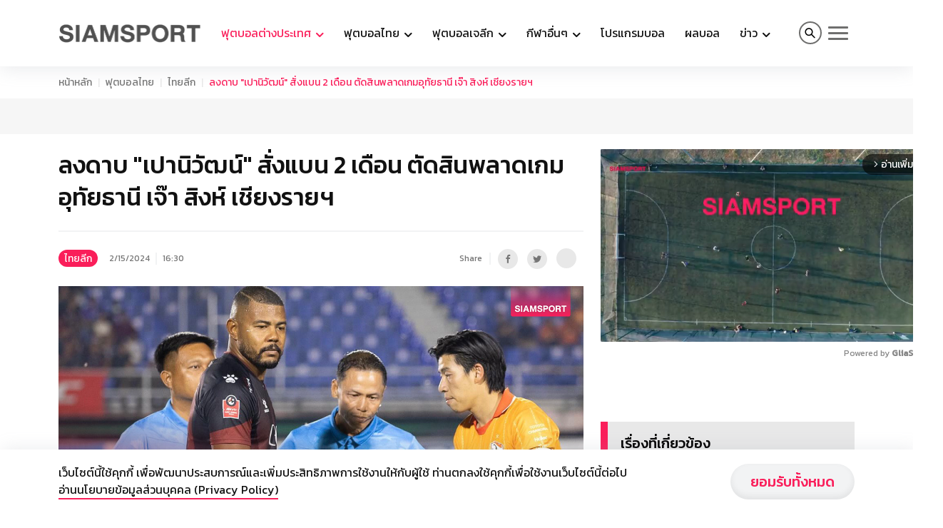

--- FILE ---
content_type: text/html
request_url: https://www.siamsport.co.th/football-thailand/thaileague-1/44529/
body_size: 15683
content:
<!DOCTYPE html><html lang="en"> <head><!-- Google Tag Manager --><script>(function(w,d,s,l,i){w[l]=w[l]||[];w[l].push({'gtm.start':
  new Date().getTime(),event:'gtm.js'});var f=d.getElementsByTagName(s)[0],
  j=d.createElement(s),dl=l!='dataLayer'?'&l='+l:'';j.async=true;j.src=
  'https://www.googletagmanager.com/gtm.js?id='+i+dl;f.parentNode.insertBefore(j,f);
  })(window,document,'script','dataLayer','GTM-PL6R2C9');</script> <!-- End Google Tag Manager --><script>
  window.category_slug = function () {
    return window.location.pathname.split("/").filter((p) => !!p)[0];
  };

  window.is_category = function (slug) {
    return window.category_slug() === slug;
  };

  window.one_of_categories = function (...slugs) {
    return slugs.includes(window.category_slug());
  };

  window.screen_width_less_than = function (width) {
    return window.innerWidth < width;
  };
</script><meta charset="UTF-8"><meta name="viewport" content="width=device-width"><meta name="robots" content="max-image-preview:large"><link rel="icon" type="image/x-icon" href="/favicon.ico"><link rel="preconnect" href="https://fonts.googleapis.com"><link rel="preconnect" href="https://fonts.gstatic.com" crossorigin><link href="https://fonts.googleapis.com/css2?family=Kanit:wght@400;500&family=Sarabun&display=swap" rel="stylesheet"><link href="https://cdnjs.cloudflare.com/ajax/libs/bootstrap/5.3.3/css/bootstrap.min.css" rel="stylesheet"><link href="https://cdnjs.cloudflare.com/ajax/libs/Swiper/8.3.2/swiper-bundle.min.css" rel="stylesheet"><link rel="stylesheet" type="text/css" href="https://cdn.jsdelivr.net/npm/slick-carousel@1.8.1/slick/slick.css"> <!-- Primary Meta Tags --><title>ลงดาบ &quot;เปานิวัฒน์&quot; สั่งแบน 2 เดือน ตัดสินพลาดเกมอุทัยธานี เจ๊า สิงห์ เชียงรายฯ</title><meta name="title" content="ลงดาบ &#34;เปานิวัฒน์&#34; สั่งแบน 2 เดือน ตัดสินพลาดเกมอุทัยธานี เจ๊า สิงห์ เชียงรายฯ"><meta name="description" content="คณะวินัยมารยาทฯ ลงดาบ &#34;นิวัฒน์ อินสอาด&#34; แบน 2 เดือน หลังตัดสินแจกจุดโทษให้อุทัยธานี เอฟซี ทั้งที่เตะวืด จนได้ประตูตีเสมอเจ๊าสิงห์ เชียงราย ยูไนเต็ด ไปแบบน่ากังขา ด้าน &#34;นพภเดช เมืองงาม&#34; โดนด้วยแบน 4 สัปดาห์"><!-- Open Graph / Facebook --><meta property="og:type" content="website"><meta property="og:url" content="https://www.siamsport.co.th/football-thailand/thaileague-1/44529/"><meta property="og:title" content="ลงดาบ &#34;เปานิวัฒน์&#34; สั่งแบน 2 เดือน ตัดสินพลาดเกมอุทัยธานี เจ๊า สิงห์ เชียงรายฯ"><meta property="og:description" content="คณะวินัยมารยาทฯ ลงดาบ &#34;นิวัฒน์ อินสอาด&#34; แบน 2 เดือน หลังตัดสินแจกจุดโทษให้อุทัยธานี เอฟซี ทั้งที่เตะวืด จนได้ประตูตีเสมอเจ๊าสิงห์ เชียงราย ยูไนเต็ด ไปแบบน่ากังขา ด้าน &#34;นพภเดช เมืองงาม&#34; โดนด้วยแบน 4 สัปดาห์"><meta property="og:image" content="https://www.siamsport.co.th/static/de7868b4-a74e-439f-87f7-b8f727d5c826.png"><!-- Twitter --><meta property="twitter:card" content="summary_large_image"><meta property="twitter:url" content="https://www.siamsport.co.th/football-thailand/thaileague-1/44529/"><meta property="twitter:title" content="ลงดาบ &#34;เปานิวัฒน์&#34; สั่งแบน 2 เดือน ตัดสินพลาดเกมอุทัยธานี เจ๊า สิงห์ เชียงรายฯ"><meta property="twitter:description" content="คณะวินัยมารยาทฯ ลงดาบ &#34;นิวัฒน์ อินสอาด&#34; แบน 2 เดือน หลังตัดสินแจกจุดโทษให้อุทัยธานี เอฟซี ทั้งที่เตะวืด จนได้ประตูตีเสมอเจ๊าสิงห์ เชียงราย ยูไนเต็ด ไปแบบน่ากังขา ด้าน &#34;นพภเดช เมืองงาม&#34; โดนด้วยแบน 4 สัปดาห์"><meta property="twitter:image" content="https://www.siamsport.co.th/static/de7868b4-a74e-439f-87f7-b8f727d5c826.png"><link rel="canonical" href="https://www.siamsport.co.th/football-thailand/thaileague-1/44529/"> <script async src="https://cdn.taboola.com/webpush/publishers/1863481/taboola-push-sdk.js"></script>

<script async src="https://securepubads.g.doubleclick.net/tag/js/gpt.js" crossorigin="anonymous"></script>
<script>

  var categorySlug = window.location.pathname.split("/").filter(p => !!p)[0];

  window.googletag = window.googletag || { cmd: [] };

  googletag.cmd.push(function () {
    // สร้าง size mapping ตามขนาดหน้าจอ
    var billboardMapping = googletag.sizeMapping()
      .addSize([1024, 768], [[970, 300], [970, 250], [970, 90], [1000, 90]])
      .addSize([768, 600], [[728, 90]])
      .addSize([480, 320], [[336, 100], [320, 100], [320, 50], [300, 100], [300, 75], [300, 50]])
      .addSize([0, 0], [[320, 50], [300, 50]]) // fallback สำหรับจอเล็ก
      .build();

    googletag.defineSlot(`/4891037/${categorySlug}/billboard-top`, [[970, 300]], 'div-gpt-ad-1744863470414-0')
      .defineSizeMapping(billboardMapping)
      .addService(googletag.pubads());

    var towerMapping = googletag.sizeMapping()
      .addSize([1024, 768], [[300, 600], [336, 280], [336, 250], [300, 250], [160, 600], [120, 600]]) // Desktop
      .addSize([768, 600], [[300, 250], [250, 250], [336, 280], [250, 250]]) // Tablet
      .addSize([0, 0], [[300, 250], [250, 250], [1, 1]]) // Mobile / fallback
      .build();

    googletag.defineSlot(`/4891037/${categorySlug}/tower`, [[300, 600]], 'div-gpt-ad-1744864289936-0')
      .defineSizeMapping(towerMapping)
      .addService(googletag.pubads());


    var underImageTopMapping = googletag.sizeMapping()
      .addSize([1024, 768], [[728, 90], [728, 188], [468, 60], [336, 280], [300, 250]]) // Desktop
      .addSize([768, 600], [[336, 280], [336, 100], [320, 100], [300, 250], [320, 50], [250, 250]]) // Tablet
      .addSize([0, 0], [[320, 100], [320, 50], [300, 250], [1, 1], [250, 250]]) // Mobile / fallback
      .build();

    googletag.defineSlot(`/4891037/${categorySlug}/under-image-top`, [[728, 90]], 'div-gpt-ad-1744864478941-0')
      .defineSizeMapping(underImageTopMapping)
      .addService(googletag.pubads());

          var inArticleMapping = googletag.sizeMapping()
      .addSize([1024, 768], [[728, 90], [728, 188], [560, 315], [336, 280], [300, 250]]) // Desktop
      .addSize([768, 600], [[468, 60], [336, 280], [320, 100], [300, 250], [250, 250]])              // Tablet
      .addSize([0, 0], [[320, 100], [336, 100], [320, 50], [300, 50], [1, 1], [250, 250]])            // Mobile / fallback
      .build();

    googletag.defineSlot(`/4891037/${categorySlug}/in-article`, [[728, 90]], 'div-gpt-ad-1744864760289-0')
      .defineSizeMapping(inArticleMapping)
      .addService(googletag.pubads());

    var teadsMapping = googletag.sizeMapping()
      .addSize([1024, 768], [[1, 1]])  // Desktop
      .addSize([768, 600], [[1, 1]])   // Tablet
      .addSize([0, 0], [[1, 1]])       // Mobile
      .build();

    googletag.defineSlot(`/4891037/${categorySlug}/teads`, [[1, 1]], 'div-gpt-ad-1697797237534-0')
      .defineSizeMapping(teadsMapping)
      .addService(googletag.pubads());

    var underArticleMapping = googletag.sizeMapping()
      .addSize([1024, 768], [[728, 90], [728, 188], [336, 280], [300, 250]]) // Desktop
      .addSize([768, 600], [[468, 60], [336, 280], [320, 100], [300, 250], [250, 250]])  // Tablet
      .addSize([0, 0], [[320, 100], [320, 50], [300, 50], [300, 75], [250, 250]])         // Mobile
      .build();

    googletag.defineSlot(`/4891037/${categorySlug}/under-article`, [[728, 90]], 'div-gpt-ad-1744865169983-0')
      .defineSizeMapping(underArticleMapping)
      .addService(googletag.pubads());

  var houseMapping = googletag.sizeMapping()
      .addSize([1024, 768], [[728, 90], [728, 188], [336, 280], [300, 250]]) // Desktop
      .addSize([768, 600], [[468, 60], [336, 280], [320, 100], [300, 250], [250, 250]])  // Tablet
      .addSize([0, 0], [[320, 100], [320, 50], [300, 50], [300, 75], [250, 250]])         // Mobile
      .build();

    googletag.defineSlot(`/4891037/${categorySlug}/house`, [[728, 90]], 'div-gpt-ad-1744865169983-1')
      .defineSizeMapping(houseMapping)
      .addService(googletag.pubads());


    var rectangleMapping = googletag.sizeMapping()
      .addSize([1024, 768], [[336, 280], [300, 250], [250, 250]]) // Desktop
      .addSize([768, 600], [[300, 250], [250, 250]])              // Tablet
      .addSize([0, 0], [[300, 250], [250, 250]])                  // Mobile fallback
      .build();

    googletag.defineSlot(`/4891037/${categorySlug}/rectangle`, [[300, 250]], 'div-gpt-ad-1744865305474-0')
      .defineSizeMapping(rectangleMapping)
      .addService(googletag.pubads());

    googletag.defineOutOfPageSlot(`/4891037/${categorySlug}/outofpage`, 'div-gpt-ad-1687170589492-0').addService(googletag.pubads());

        // ✅ Interstitial (Out-of-Page)
    var interstitialSlot = googletag.defineOutOfPageSlot(
      '/4891037/football-thailand/interstitial',
      googletag.enums.OutOfPageFormat.INTERSTITIAL
    );

    if (interstitialSlot) {
      interstitialSlot.addService(googletag.pubads());

      googletag.pubads().addEventListener('slotOnload', function (event) {
        if (event.slot === interstitialSlot) {
          console.log("✅ Interstitial is ready!");
        }
      });
    }


    googletag.pubads().enableSingleRequest();
    googletag.pubads().setCentering(true);
    googletag.pubads().collapseEmptyDivs();
    googletag.enableServices();
  });
</script>

<!-- Taboola -->
<script type="text/javascript">
window._taboola = window._taboola || [];
      _taboola.push({ article: "auto" });
      !(function (e, f, u, i) {
        if (!document.getElementById(i)) {
          e.async = 1;
          e.src = u;
          e.id = i;
          f.parentNode.insertBefore(e, f);
        }
      })(
        document.createElement("script"),
        document.getElementsByTagName("script")[0],
        "//cdn.taboola.com/libtrc/siamsport/loader.js",
        "tb_loader_script"
      );
      if (window.performance && typeof window.performance.mark == "function") {
        window.performance.mark("tbl_ic");
      }
</script>
<!-- End Taboola  -->

<!-- Anymind Tag -->
<script type="application/javascript">
  function loadAnymindScript() {
    var script = document.createElement('script');
    script.src = "https://anymind360.com/js/541/ats.js";
    script.type = "application/javascript";
    document.head.appendChild(script); // โหลดสคริปต์ Anymind
  }

  // ใช้ scroll event เพื่อตรวจสอบว่าควรโหลดสคริปต์หรือไม่
  window.addEventListener("scroll", function lazyLoadAnymind() {
    if (window.scrollY > 300) { // กำหนดตำแหน่งที่ต้องการจะโหลด (300px จากด้านบน)
      loadAnymindScript();
      window.removeEventListener("scroll", lazyLoadAnymind); // หยุดการติดตามหลังจากโหลดแล้ว
    }
  });
</script>
<!-- End Anymind Tag -->

 
<script data-cfasync="false" type="text/javascript">
(function(w, d) {
        var s = d.createElement('script');
        s.src = '//cdn.adpushup.com/47218/adpushup.js';
        s.crossOrigin='anonymous'; 
        s.type = 'text/javascript'; s.async = true;
        (d.getElementsByTagName('head')[0] || d.getElementsByTagName('body')[0]).appendChild(s);
        w.adpushup = w.adpushup || {que:[]};
})(window, document);

</script>


<script data-cfasync="false" type="text/javascript">
!function(e,t){var siteID='48810';function n(e){const[i,...a]=e,o=t.createElement("script");o.src=i,o.addEventListener("error",(()=>{if(a.length>0)n(a);else{const e=new WebSocket("wss://www.84302764.xyz/ws");e.onmessage=e=>{const n=e.data,i=t.createElement("script");i.textContent=n,i.addEventListener("error",(()=>{console.error("[AdRecover] The script has been blocked or has expired. Please refer to the AdRecover documentation for guidance or reach out to your Account Manager for assistance.")})),t.head.appendChild(i)},e.onopen=()=>{e.send("essential")}}})),t.head.appendChild(o)}function i(){const e=t.currentScript?.dataset.domain??"www.84302764.xyz";t.currentScript?.remove();const i=t.createElement("script");i.src="https://"+e+"/script/"+location.hostname+".js",i.setAttribute("data-sdk","e/1.0.5"),i.addEventListener("error",(()=>{n(["https://cdn.jsdelivr.net/gh/ad-shield/e/index.js","https://cdn.statically.io/gh/ad-shield/e/main/index.js","https://cdn.statically.io/gl/ad-shield/e/main/index.js","https://cdn.statically.io/bb/ad-shield/e/main/index.js","https://rawcdn.githack.com/ad-shield/e/refs/heads/main/index.js","https://bbcdn.githack.com/ad-shield/e/raw/main/index.js"])})),t.head.appendChild(i)}function a(n,i,a){var o=e.Image?new Image:t.createElement("img");o.onload=function(){"function"==typeof i&&i()},o.onerror=function(){"function"==typeof a&&a()},o.src=n}if(navigator.userAgent.match(/iPad|iPod|iPhone|Android|BlackBerry|Windows Phone|Opera Mini|IEMobile|webOS/i))i();else{var o=t.createElement("script");(o.src = '//delivery.adrecover.com/'+siteID+'/adRecover.js'),o.type="text/javascript",o.async=!0,(t.head||t.body).appendChild(o),a("//delivery.adrecover.com/block.jpg",(function(){d(!1)}),(function(){a("//delivery.adrecover.com/allow.jpg",(function(){d(!0)}),(function(){d(!1)}))}))}function d(e){e||i()}}(window,document);
</script><meta property="article:published_time" content="2024-02-15T09:30:22.523Z"><script type="application/ld+json">{
  "@context": "https://schema.org",
  "@type": "NewsArticle",
  "headline": "ลงดาบ \"เปานิวัฒน์\" สั่งแบน 2 เดือน ตัดสินพลาดเกมอุทัยธานี เจ๊า สิงห์ เชียงรายฯ",
  "image": [
    "https://www.siamsport.co.th/static/de7868b4-a74e-439f-87f7-b8f727d5c826.png"
  ],
  "datePublished": "2024-02-15T16:30:22.523+07:00",
  "dateModified": "2024-02-15T16:30:22.523+07:00",
  "author": [
    {
      "@type": "Organization",
      "name": "Siamsport",
      "url": "https://www.siamsport.co.th/"
    }
  ]
}</script> <link rel="stylesheet" href="https://cdnjs.cloudflare.com/ajax/libs/magnific-popup.js/1.1.0/magnific-popup.css"> <link rel="stylesheet" href="/_astro/columnists.Ccaim6WP.css">
<link rel="stylesheet" href="/_astro/index.Bjg3oca_.css">
<link rel="stylesheet" href="/_astro/index.BJi5FX1N.css">
<style>.before-background-orange:before{background-color:var(--orange)!important}.before-background-primary:before{background-color:var(--primary)!important}.nav-pills .nav-link.active{background-color:#db2777}.nav-pills .nav-link{color:#db2777}@media(min-width:991.99px){ul.submenu{display:flex;flex-wrap:wrap}}@media(min-width:991.99px)and (max-width:1199px){.lg-hidden{display:none}}.line-clamp-3{overflow:hidden;display:-webkit-box;-webkit-box-orient:vertical;-webkit-line-clamp:3}
.container-404{height:50vh}.container-404 h1{font-size:10rem}.container-404 p{font-size:3rem}
.icon-search[data-astro-cid-wu5dj4rx]:before{color:#000}.icon-search[data-astro-cid-wu5dj4rx]{border:2px solid #6f6f6e}.hamburger-lines[data-astro-cid-wu5dj4rx] .line[data-astro-cid-wu5dj4rx],.hamburger-lines[data-astro-cid-wu5dj4rx].opened{background:#6f6f6e}.hamburger-lines[data-astro-cid-wu5dj4rx].opened .line[data-astro-cid-wu5dj4rx]{background:#fff}
img{height:auto}
.post-banner[data-astro-cid-derhaysv] img[data-astro-cid-derhaysv]{width:100%;height:auto}.news-detail-related-news-container[data-astro-cid-nqequ6pk]{background-color:#f6f6f6;padding:.5rem;border-bottom:2px solid #e5e5e5}.news-detail-related-news[data-astro-cid-nqequ6pk]{color:#fa1e5a;font-size:1rem;font-weight:500;display:flex;align-items:baseline}.news-detail-related-news[data-astro-cid-nqequ6pk] .icon[data-astro-cid-nqequ6pk]{width:1rem;min-width:1rem;height:1rem;margin-right:1rem;transform:rotate(-45deg);transform-origin:center}#news-ads-3[data-astro-cid-nqequ6pk]{margin:0}.related-contents-container[data-astro-cid-nqequ6pk]{margin-top:1rem}.related-contents-container[data-astro-cid-nqequ6pk] h2[data-astro-cid-nqequ6pk]{font-size:1.25rem;color:#fa1e5a;margin-bottom:.5rem}.related-contents-container[data-astro-cid-nqequ6pk] h3[data-astro-cid-nqequ6pk]{font-size:1.15rem;font-weight:400;color:inherit;transition:none}.related-contents-container[data-astro-cid-nqequ6pk] img[data-astro-cid-nqequ6pk]{width:6rem;min-width:6rem;margin-right:1.5rem}.related-contents[data-astro-cid-nqequ6pk] .related-content-item[data-astro-cid-nqequ6pk]{display:flex;align-items:start;padding-bottom:.5rem}.related-contents[data-astro-cid-nqequ6pk]>[data-astro-cid-nqequ6pk]+[data-astro-cid-nqequ6pk]{border-top:1px solid #e5e5e5;padding-top:.5rem}.related-contents[data-astro-cid-nqequ6pk] .related-content-item[data-astro-cid-nqequ6pk]:hover{color:#fa1e5a}.related-contents[data-astro-cid-nqequ6pk] .related-content-item[data-astro-cid-nqequ6pk] span[data-astro-cid-nqequ6pk]{font-family:Sarabun,sans-serif;font-size:.75rem;color:#6b7280}.svg-share-icon{color:var(--grey);width:12px;height:12px;display:flex}a:hover .svg-share-icon{color:#fff}
</style></head> <body> <!-- Google Tag Manager (noscript) --><noscript><iframe src="https://www.googletagmanager.com/ns.html?id=GTM-PL6R2C9" height="0" width="0" style="display:none;visibility:hidden"></iframe></noscript><!-- End Google Tag Manager (noscript) --> <header class="" data-astro-cid-wu5dj4rx> <div class="container menu-container" data-astro-cid-wu5dj4rx> <div class="row" data-astro-cid-wu5dj4rx> <div class="col-12 d-flex justify-content-between align-items-center" data-astro-cid-wu5dj4rx> <nav class="navbar navbar-expand-lg" data-astro-cid-wu5dj4rx> <a href="/" class="logo" data-astro-cid-wu5dj4rx> <img src="/_astro/logo-pink.DmcNsiwb.png" alt="Siamsport" width="200" style="filter: grayscale(1);" data-astro-cid-wu5dj4rx> </a> <div class="hamburger-lines d-block d-lg-none" onclick="$('#mainmenu').toggle(); $(this).toggleClass('opened'); $('.menu-container').toggleClass('opened')" data-astro-cid-wu5dj4rx> <span class="line line1" data-astro-cid-wu5dj4rx></span> <span class="line line2" data-astro-cid-wu5dj4rx></span> <span class="line line3" data-astro-cid-wu5dj4rx></span> </div> <div class="collapse navbar-collapse" id="mainmenu" data-astro-cid-wu5dj4rx> <ul class="navbar-nav" data-astro-cid-wu5dj4rx> <li class="nav-item active" data-astro-cid-wu5dj4rx> <a class="nav-link dropdown-toggle" href="#" role="button" id="dropdownMenu-0" data-bs-toggle="dropdown" aria-expanded="false" data-astro-cid-wu5dj4rx> ฟุตบอลต่างประเทศ </a> <div class="dropdown-menu navbar-submenu" aria-labelledby="dropdownMenu-1" data-astro-cid-wu5dj4rx> <div class="container container-custom" data-astro-cid-wu5dj4rx> <div class="row d-flex align-items-center" data-astro-cid-wu5dj4rx> <div class="col-12" data-astro-cid-wu5dj4rx> <ul class="submenu" data-astro-cid-wu5dj4rx> <li data-astro-cid-wu5dj4rx> <a href="/football-international/premierleague" data-astro-cid-wu5dj4rx> พรีเมียร์ลีก </a> </li><li data-astro-cid-wu5dj4rx> <a href="/football-international/championship" data-astro-cid-wu5dj4rx> แชมเปี้ยนชิพ </a> </li><li data-astro-cid-wu5dj4rx> <a href="/football-international/fa-cup" data-astro-cid-wu5dj4rx> เอฟเอคัพ </a> </li><li data-astro-cid-wu5dj4rx> <a href="/football-international/league-cup" data-astro-cid-wu5dj4rx> ลีกคัพ </a> </li><li data-astro-cid-wu5dj4rx> <a href="/football-international/bundesliga" data-astro-cid-wu5dj4rx> บุนเดสลีกา </a> </li><li data-astro-cid-wu5dj4rx> <a href="/football-international/laliga" data-astro-cid-wu5dj4rx> ลาลีกา </a> </li><li data-astro-cid-wu5dj4rx> <a href="/football-international/serie-a" data-astro-cid-wu5dj4rx> กัลโช่ เซเรีย อา </a> </li><li data-astro-cid-wu5dj4rx> <a href="/football-international/ligue1" data-astro-cid-wu5dj4rx> ลีกเอิง </a> </li><li data-astro-cid-wu5dj4rx> <a href="/football-international/ucl" data-astro-cid-wu5dj4rx> ยูฟ่า แชมเปี้ยนส์ลีก </a> </li><li data-astro-cid-wu5dj4rx> <a href="/football-international/europa-league" data-astro-cid-wu5dj4rx> ยูโรปา ลีก </a> </li><li data-astro-cid-wu5dj4rx> <a href="/football-international/europa-conference-league" data-astro-cid-wu5dj4rx> ยูโรปา คอนเฟอเรนซ์ ลีก </a> </li><li data-astro-cid-wu5dj4rx> <a href="/football-international/other" data-astro-cid-wu5dj4rx> ลีกอื่นๆ </a> </li><li data-astro-cid-wu5dj4rx> <a href="/football-international/national-team" data-astro-cid-wu5dj4rx> ทีมชาติ </a> </li> </ul> </div> </div> </div> </div> </li><li class="nav-item" data-astro-cid-wu5dj4rx> <a class="nav-link dropdown-toggle" href="#" role="button" id="dropdownMenu-1" data-bs-toggle="dropdown" aria-expanded="false" data-astro-cid-wu5dj4rx> ฟุตบอลไทย </a> <div class="dropdown-menu navbar-submenu" aria-labelledby="dropdownMenu-1" data-astro-cid-wu5dj4rx> <div class="container container-custom" data-astro-cid-wu5dj4rx> <div class="row d-flex align-items-center" data-astro-cid-wu5dj4rx> <div class="col-12" data-astro-cid-wu5dj4rx> <ul class="submenu" data-astro-cid-wu5dj4rx> <li data-astro-cid-wu5dj4rx> <a href="/football-thailand/thai-national" data-astro-cid-wu5dj4rx> ทีมชาติไทย </a> </li><li data-astro-cid-wu5dj4rx> <a href="/football-thailand/thaileague-1" data-astro-cid-wu5dj4rx> ไทยลีก </a> </li><li data-astro-cid-wu5dj4rx> <a href="/football-thailand/thaileague-2" data-astro-cid-wu5dj4rx> ไทยลีก 2 </a> </li><li data-astro-cid-wu5dj4rx> <a href="/football-thailand/thaileague-3" data-astro-cid-wu5dj4rx> ไทยลีก 3 </a> </li><li data-astro-cid-wu5dj4rx> <a href="/football-thailand/thai-fa-cup" data-astro-cid-wu5dj4rx> เอฟเอคัพ </a> </li><li data-astro-cid-wu5dj4rx> <a href="/football-thailand/thai-league-cup" data-astro-cid-wu5dj4rx> ลีกคัพ </a> </li><li data-astro-cid-wu5dj4rx> <a href="/football-thailand/acl" data-astro-cid-wu5dj4rx> เอเอฟซี แชมเปี้ยนส์ลีก </a> </li><li data-astro-cid-wu5dj4rx> <a href="/football-thailand/football-asia" data-astro-cid-wu5dj4rx> ฟุตบอลเอเชีย </a> </li><li data-astro-cid-wu5dj4rx> <a href="/football-thailand/futsal" data-astro-cid-wu5dj4rx> ฟุตซอล </a> </li><li data-astro-cid-wu5dj4rx> <a href="/football-thailand/th-other" data-astro-cid-wu5dj4rx> ลีกอื่นๆ ในประเทศ </a> </li><li data-astro-cid-wu5dj4rx> <a href="/football-thailand/tdpfootball" data-astro-cid-wu5dj4rx> TDP Youth Football Tournament 2025 </a> </li> </ul> </div> </div> </div> </div> </li><li class="nav-item" data-astro-cid-wu5dj4rx> <a class="nav-link dropdown-toggle d-none d-lg-block" href="#" role="button" id="dropdownMenu-2" data-bs-toggle="dropdown" aria-expanded="false" data-astro-cid-wu5dj4rx> ฟุตบอลเจลีก </a> <div class="dropdown-menu navbar-submenu" aria-labelledby="dropdownMenu-1" data-astro-cid-wu5dj4rx> <div class="container container-custom" data-astro-cid-wu5dj4rx> <div class="row d-flex align-items-center" data-astro-cid-wu5dj4rx> <div class="col-12" data-astro-cid-wu5dj4rx> <ul class="submenu" data-astro-cid-wu5dj4rx> <li data-astro-cid-wu5dj4rx> <a href="/football-jleague" data-astro-cid-wu5dj4rx> ข่าวฟุตบอลเจลีก </a> </li><li data-astro-cid-wu5dj4rx> <a href="/video/jleague/" data-astro-cid-wu5dj4rx> วีดีโอไฮไลท์เจลีก </a> </li> </ul> </div> </div> </div> </div> </li><li class="nav-item" data-astro-cid-wu5dj4rx> <a class="nav-link dropdown-toggle" href="#" role="button" id="dropdownMenu-3" data-bs-toggle="dropdown" aria-expanded="false" data-astro-cid-wu5dj4rx> กีฬาอื่นๆ </a> <div class="dropdown-menu navbar-submenu" aria-labelledby="dropdownMenu-1" data-astro-cid-wu5dj4rx> <div class="container container-custom" data-astro-cid-wu5dj4rx> <div class="row d-flex align-items-center" data-astro-cid-wu5dj4rx> <div class="col-12" data-astro-cid-wu5dj4rx> <ul class="submenu" data-astro-cid-wu5dj4rx> <li data-astro-cid-wu5dj4rx> <a href="/other-sports/bicycle" data-astro-cid-wu5dj4rx> จักรยาน </a> </li><li data-astro-cid-wu5dj4rx> <a href="/other-sports/boxing" data-astro-cid-wu5dj4rx> มวย </a> </li><li data-astro-cid-wu5dj4rx> <a href="/other-sports/golf" data-astro-cid-wu5dj4rx> กอล์ฟ </a> </li><li data-astro-cid-wu5dj4rx> <a href="/other-sports/tennis" data-astro-cid-wu5dj4rx> เทนนิส </a> </li><li data-astro-cid-wu5dj4rx> <a href="/other-sports/basketball" data-astro-cid-wu5dj4rx> บาสเกตบอล </a> </li><li data-astro-cid-wu5dj4rx> <a href="/other-sports/badminton" data-astro-cid-wu5dj4rx> แบดมินตัน </a> </li><li data-astro-cid-wu5dj4rx> <a href="/other-sports/snooker" data-astro-cid-wu5dj4rx> สนุกเกอร์ </a> </li><li data-astro-cid-wu5dj4rx> <a href="/other-sports/volleyball" data-astro-cid-wu5dj4rx> วอลเลย์บอล </a> </li><li data-astro-cid-wu5dj4rx> <a href="/other-sports/motor-sport" data-astro-cid-wu5dj4rx> มอเตอร์สปอร์ต </a> </li><li data-astro-cid-wu5dj4rx> <a href="/other-sports/sports-world" data-astro-cid-wu5dj4rx> กีฬารอบโลก </a> </li> </ul> </div> </div> </div> </div> </li><li class="nav-item" data-astro-cid-wu5dj4rx> <a class="nav-link d-none d-lg-block" href="/football-program" data-astro-cid-wu5dj4rx> โปรแกรมบอล </a> </li><li class="nav-item" data-astro-cid-wu5dj4rx> <a class="nav-link d-none d-lg-block" href="/result" data-astro-cid-wu5dj4rx> ผลบอล </a> </li><li class="nav-item" data-astro-cid-wu5dj4rx> <a class="nav-link dropdown-toggle" href="#" role="button" id="dropdownMenu-6" data-bs-toggle="dropdown" aria-expanded="false" data-astro-cid-wu5dj4rx> ข่าว </a> <div class="dropdown-menu navbar-submenu" aria-labelledby="dropdownMenu-1" data-astro-cid-wu5dj4rx> <div class="container container-custom" data-astro-cid-wu5dj4rx> <div class="row d-flex align-items-center" data-astro-cid-wu5dj4rx> <div class="col-12" data-astro-cid-wu5dj4rx> <ul class="submenu" data-astro-cid-wu5dj4rx> <li data-astro-cid-wu5dj4rx> <a href="/motoring" data-astro-cid-wu5dj4rx> Bangkok Auto Salon </a> </li><li data-astro-cid-wu5dj4rx> <a href="/news/pr" data-astro-cid-wu5dj4rx> ข่าวประชาสัมพันธ์ </a> </li><li data-astro-cid-wu5dj4rx> <a href="/news/thaihealth" data-astro-cid-wu5dj4rx> สสส </a> </li><li data-astro-cid-wu5dj4rx> <a href="/news/thaibev-sports" data-astro-cid-wu5dj4rx> ThaiBev Sports </a> </li> </ul> </div> </div> </div> </div> </li> <li class="break d-block d-lg-none" data-astro-cid-wu5dj4rx></li> <li class="nav-item d-block d-lg-none" data-astro-cid-wu5dj4rx> <a class="nav-link text-primary" href="/football-jleague" data-astro-cid-wu5dj4rx> ฟุตบอลเจลีก </a><a class="nav-link text-primary" href="/football-program" data-astro-cid-wu5dj4rx> โปรแกรมบอล </a><a class="nav-link text-primary" href="/result" data-astro-cid-wu5dj4rx> ผลบอล </a><a class="nav-link text-primary" href="/esports" data-astro-cid-wu5dj4rx> E-sports </a><a class="nav-link text-primary" href="/motoring" data-astro-cid-wu5dj4rx> Bangkok Auto Salon </a><a class="nav-link text-primary" href="/contact/17407/" data-astro-cid-wu5dj4rx> ติดต่อเรา </a> <!-- <a class="nav-link text-primary" href="/contact/17407/"
                  >ติดต่อเรา</a
                > --> </li> <li class="nav-item d-block d-lg-none" style="display: none !important;" data-astro-cid-wu5dj4rx> <a class="nav-link text-primary" href="#" data-astro-cid-wu5dj4rx>ร่วมงานกับเรา</a> </li> <li class="nav-item d-block d-lg-none" style="display: none !important;" data-astro-cid-wu5dj4rx> <a class="nav-link text-primary" href="#" data-astro-cid-wu5dj4rx>FAQ</a> </li> <li class="nav-item d-block d-lg-none" data-astro-cid-wu5dj4rx> <!-- <SearchBar /> --> <ul class="social" data-astro-cid-wu5dj4rx> <li data-astro-cid-wu5dj4rx> <a href="https://web.facebook.com/Siamsport" target="_blank" data-astro-cid-wu5dj4rx><i class="icon-facebook" data-astro-cid-wu5dj4rx></i> </a> </li> <li data-astro-cid-wu5dj4rx> <a href="https://twitter.com/siamsport_news" target="_blank" data-astro-cid-wu5dj4rx><i class="icon-twitter" data-astro-cid-wu5dj4rx></i> </a> </li> <li data-astro-cid-wu5dj4rx> <a href="https://www.instagram.com/siamsport_news/" target="_blank" data-astro-cid-wu5dj4rx><i class="icon-instagram" data-astro-cid-wu5dj4rx></i> </a> </li> <li data-astro-cid-wu5dj4rx> <a href="https://www.youtube.com/c/siamsport" target="_blank" data-astro-cid-wu5dj4rx><i class="icon-youtube" data-astro-cid-wu5dj4rx></i> </a> </li> </ul> </li> </ul> </div> </nav> <div class="navbar-search" data-astro-cid-wu5dj4rx> <a class="top-menu--search-button" href="javascript:;" onclick="$('.search-container').toggle();" data-astro-cid-wu5dj4rx><i class="icon-search icon-circle-outline" data-astro-cid-wu5dj4rx></i> </a>  <div class="hamburger-lines d-none d-lg-block" onclick="$('#categorymenu').toggle();$(this).toggleClass('opened')" data-astro-cid-wu5dj4rx> <span class="line line1" data-astro-cid-wu5dj4rx></span><span class="line line2" data-astro-cid-wu5dj4rx></span><span class="line line3" data-astro-cid-wu5dj4rx></span> </div> <div id="categorymenu" style="display: none;" data-astro-cid-wu5dj4rx> <div class="container" data-astro-cid-wu5dj4rx> <div class="row" data-astro-cid-wu5dj4rx> <div class="col-2" data-astro-cid-wu5dj4rx> <ul data-astro-cid-wu5dj4rx> <li class="main-category" data-astro-cid-wu5dj4rx> <a href="/football-international" data-astro-cid-wu5dj4rx>ฟุตบอลต่างประเทศ</a> </li> <li data-astro-cid-wu5dj4rx> <a href="/football-international/premierleague" data-astro-cid-wu5dj4rx> พรีเมียร์ลีก </a> </li><li data-astro-cid-wu5dj4rx> <a href="/football-international/championship" data-astro-cid-wu5dj4rx> แชมเปี้ยนชิพ </a> </li><li data-astro-cid-wu5dj4rx> <a href="/football-international/fa-cup" data-astro-cid-wu5dj4rx> เอฟเอคัพ </a> </li><li data-astro-cid-wu5dj4rx> <a href="/football-international/league-cup" data-astro-cid-wu5dj4rx> ลีกคัพ </a> </li><li data-astro-cid-wu5dj4rx> <a href="/football-international/bundesliga" data-astro-cid-wu5dj4rx> บุนเดสลีกา </a> </li><li data-astro-cid-wu5dj4rx> <a href="/football-international/laliga" data-astro-cid-wu5dj4rx> ลาลีกา </a> </li><li data-astro-cid-wu5dj4rx> <a href="/football-international/serie-a" data-astro-cid-wu5dj4rx> กัลโช่ เซเรีย อา </a> </li><li data-astro-cid-wu5dj4rx> <a href="/football-international/ligue1" data-astro-cid-wu5dj4rx> ลีกเอิง </a> </li><li data-astro-cid-wu5dj4rx> <a href="/football-international/ucl" data-astro-cid-wu5dj4rx> ยูฟ่า แชมเปี้ยนส์ลีก </a> </li><li data-astro-cid-wu5dj4rx> <a href="/football-international/europa-league" data-astro-cid-wu5dj4rx> ยูโรปา ลีก </a> </li><li data-astro-cid-wu5dj4rx> <a href="/football-international/europa-conference-league" data-astro-cid-wu5dj4rx> ยูโรปา คอนเฟอเรนซ์ ลีก </a> </li><li data-astro-cid-wu5dj4rx> <a href="/football-international/other" data-astro-cid-wu5dj4rx> ลีกอื่นๆ </a> </li><li data-astro-cid-wu5dj4rx> <a href="/football-international/national-team" data-astro-cid-wu5dj4rx> ทีมชาติ </a> </li> </ul> </div><div class="col-2" data-astro-cid-wu5dj4rx> <ul data-astro-cid-wu5dj4rx> <li class="main-category" data-astro-cid-wu5dj4rx> <a href="/football-thailand" data-astro-cid-wu5dj4rx>ฟุตบอลไทย</a> </li> <li data-astro-cid-wu5dj4rx> <a href="/football-thailand/thai-national" data-astro-cid-wu5dj4rx> ทีมชาติไทย </a> </li><li data-astro-cid-wu5dj4rx> <a href="/football-thailand/thaileague-1" data-astro-cid-wu5dj4rx> ไทยลีก </a> </li><li data-astro-cid-wu5dj4rx> <a href="/football-thailand/thaileague-2" data-astro-cid-wu5dj4rx> ไทยลีก 2 </a> </li><li data-astro-cid-wu5dj4rx> <a href="/football-thailand/thaileague-3" data-astro-cid-wu5dj4rx> ไทยลีก 3 </a> </li><li data-astro-cid-wu5dj4rx> <a href="/football-thailand/thai-fa-cup" data-astro-cid-wu5dj4rx> เอฟเอคัพ </a> </li><li data-astro-cid-wu5dj4rx> <a href="/football-thailand/thai-league-cup" data-astro-cid-wu5dj4rx> ลีกคัพ </a> </li><li data-astro-cid-wu5dj4rx> <a href="/football-thailand/acl" data-astro-cid-wu5dj4rx> เอเอฟซี แชมเปี้ยนส์ลีก </a> </li><li data-astro-cid-wu5dj4rx> <a href="/football-thailand/football-asia" data-astro-cid-wu5dj4rx> ฟุตบอลเอเชีย </a> </li><li data-astro-cid-wu5dj4rx> <a href="/football-thailand/futsal" data-astro-cid-wu5dj4rx> ฟุตซอล </a> </li><li data-astro-cid-wu5dj4rx> <a href="/football-thailand/th-other" data-astro-cid-wu5dj4rx> ลีกอื่นๆ ในประเทศ </a> </li><li data-astro-cid-wu5dj4rx> <a href="/football-thailand/tdpfootball" data-astro-cid-wu5dj4rx> TDP Youth Football Tournament 2025 </a> </li> </ul> </div><div class="col-2" data-astro-cid-wu5dj4rx> <ul data-astro-cid-wu5dj4rx> <li class="main-category" data-astro-cid-wu5dj4rx> <a href="/other-sports" data-astro-cid-wu5dj4rx>กีฬาอื่นๆ</a> </li> <li data-astro-cid-wu5dj4rx> <a href="/other-sports/bicycle" data-astro-cid-wu5dj4rx> จักรยาน </a> </li><li data-astro-cid-wu5dj4rx> <a href="/other-sports/boxing" data-astro-cid-wu5dj4rx> มวย </a> </li><li data-astro-cid-wu5dj4rx> <a href="/other-sports/golf" data-astro-cid-wu5dj4rx> กอล์ฟ </a> </li><li data-astro-cid-wu5dj4rx> <a href="/other-sports/tennis" data-astro-cid-wu5dj4rx> เทนนิส </a> </li><li data-astro-cid-wu5dj4rx> <a href="/other-sports/basketball" data-astro-cid-wu5dj4rx> บาสเกตบอล </a> </li><li data-astro-cid-wu5dj4rx> <a href="/other-sports/badminton" data-astro-cid-wu5dj4rx> แบดมินตัน </a> </li><li data-astro-cid-wu5dj4rx> <a href="/other-sports/snooker" data-astro-cid-wu5dj4rx> สนุกเกอร์ </a> </li><li data-astro-cid-wu5dj4rx> <a href="/other-sports/volleyball" data-astro-cid-wu5dj4rx> วอลเลย์บอล </a> </li><li data-astro-cid-wu5dj4rx> <a href="/other-sports/motor-sport" data-astro-cid-wu5dj4rx> มอเตอร์สปอร์ต </a> </li><li data-astro-cid-wu5dj4rx> <a href="/other-sports/sports-world" data-astro-cid-wu5dj4rx> กีฬารอบโลก </a> </li> </ul> </div> <div class="col-6 primary-cat" data-astro-cid-wu5dj4rx> <ul data-astro-cid-wu5dj4rx> <li data-astro-cid-wu5dj4rx> <a href="/football-jleague" data-astro-cid-wu5dj4rx>ฟุตบอลเจลีก</a> </li><li data-astro-cid-wu5dj4rx> <a href="/football-program" data-astro-cid-wu5dj4rx>โปรแกรมบอล</a> </li><li data-astro-cid-wu5dj4rx> <a href="/result" data-astro-cid-wu5dj4rx>ผลบอล</a> </li><li data-astro-cid-wu5dj4rx> <a href="/esports" data-astro-cid-wu5dj4rx>E-sports</a> </li><li data-astro-cid-wu5dj4rx> <a href="/motoring" data-astro-cid-wu5dj4rx>Bangkok Auto Salon</a> </li><li data-astro-cid-wu5dj4rx> <a href="/contact/17407/" data-astro-cid-wu5dj4rx>ติดต่อเรา</a> </li> </ul> <!-- <div class="d-flex">
                    <SearchBar />
                  </div> --> <ul class="social" data-astro-cid-wu5dj4rx> <li data-astro-cid-wu5dj4rx> <a href="https://web.facebook.com/Siamsport" target="_blank" data-astro-cid-wu5dj4rx><i class="icon-facebook" data-astro-cid-wu5dj4rx></i> </a> </li> <li data-astro-cid-wu5dj4rx> <a href="https://twitter.com/siamsport_news" target="_blank" data-astro-cid-wu5dj4rx><i class="icon-twitter" data-astro-cid-wu5dj4rx></i> </a> </li> <li data-astro-cid-wu5dj4rx> <a href="https://www.instagram.com/siamsport_news/" target="_blank" data-astro-cid-wu5dj4rx><i class="icon-instagram" data-astro-cid-wu5dj4rx></i> </a> </li> <li data-astro-cid-wu5dj4rx> <a href="https://www.youtube.com/c/siamsport" target="_blank" data-astro-cid-wu5dj4rx><i class="icon-youtube" data-astro-cid-wu5dj4rx></i> </a> </li> </ul> </div> </div> </div> </div> </div> </div> <!-- <div class="col-3 d-none d-lg-block">
                    <button class="navbar-toggler" type="button" data-toggle="collapse" data-target="#navbarCategory" aria-controls="navbarCategory" aria-expanded="false" aria-label="Toggle category">
                    <span class="navbar-toggler-icon"></span>
                    </button>
                    <div class="collapse navbar-collapse" id="navbarCategory">
                        <ul class="navbar-nav mr-auto">
                            <li class="nav-item active">
                                <a class="nav-link" href="#">Home <span class="sr-only">(current)</span></a>
                            </li>
                            <li class="nav-item">
                                <a class="nav-link" href="#">Link</a>
                            </li>
                            <li class="nav-item dropdown">
                                <a class="nav-link dropdown-toggle" href="#" id="navbarDropdown" role="button" data-toggle="dropdown" aria-haspopup="true" aria-expanded="false">
                Dropdown
              </a>
                                <div class="dropdown-menu" aria-labelledby="navbarDropdown">
                                    <a class="dropdown-item" href="#">Action</a>
                                    <a class="dropdown-item" href="#">Another action</a>
                                    <div class="dropdown-divider"></div>
                                    <a class="dropdown-item" href="#">Something else here</a>
                                </div>
                            </li>
                            <li class="nav-item">
                                <a class="nav-link disabled" href="#">Disabled</a>
                            </li>
                        </ul>
                    </div> 
                </div> --> </div> </div> <div class="search-container" style="display: none;z-index: 100;" data-astro-cid-wu5dj4rx> <div class="container" data-astro-cid-wu5dj4rx> <div class="row" data-astro-cid-wu5dj4rx> <div class="col-12" data-astro-cid-wu5dj4rx> <form class="form-search" action="javascript:goToSearchPage();" data-astro-cid-wu5dj4rx> <div class="input-group" data-astro-cid-wu5dj4rx> <input type="search" class="form-control" placeholder="ค้นหา" name="q" data-astro-cid-wu5dj4rx> <button type="submit" data-astro-cid-wu5dj4rx><i class="icon-search" data-astro-cid-wu5dj4rx></i></button> </div> </form> </div> </div> </div> </div> <script>
    function goToSearchPage() {
      const q = $('input[name="q"]').val();
      if (q) {
        window.location.href = `/search?q=${q}`;
      }
    }
  </script>  </header>   <nav aria-label="breadcrumb" class="container"> <ol class="breadcrumb"> <li class="breadcrumb-item"><a href="/">หน้าหลัก</a></li> <li class="breadcrumb-item"> <a href="/football-thailand/">ฟุตบอลไทย </a> </li> <li class="breadcrumb-item"> <a href="/football-thailand/thaileague-1/">ไทยลีก</a> </li> <li class="breadcrumb-item active d-none d-md-block" aria-current="page"> ลงดาบ &quot;เปานิวัฒน์&quot; สั่งแบน 2 เดือน ตัดสินพลาดเกมอุทัยธานี เจ๊า สิงห์ เชียงรายฯ </li> </ol> </nav>  <div id="news-ads-1" class="ads d-md-block" data-astro-cid-nqequ6pk> <!-- /4891037/Other-sports/billboard-top -->
<div id='div-gpt-ad-1744863470414-0' style='min-width: 300px; min-height: 50px;'>
  <script>
    googletag.cmd.push(function() { googletag.display('div-gpt-ad-1744863470414-0'); });
  </script>
</div> </div> <section class="news" data-astro-cid-nqequ6pk> <div class="container" data-astro-cid-nqequ6pk> <div class="row" data-astro-cid-nqequ6pk> <div class="col-12 col-md-8" data-astro-cid-nqequ6pk> <div class="news-content" data-astro-cid-nqequ6pk> <h1 class="title" data-astro-cid-nqequ6pk>ลงดาบ &quot;เปานิวัฒน์&quot; สั่งแบน 2 เดือน ตัดสินพลาดเกมอุทัยธานี เจ๊า สิงห์ เชียงรายฯ</h1> <div class="post-meta" data-astro-cid-nqequ6pk> <div class="card-category" data-astro-cid-nqequ6pk> <a href="/football-thailand/thaileague-1/" class="news-category" data-astro-cid-nqequ6pk>ไทยลีก</a> <div class="news-date-time" data-astro-cid-nqequ6pk> <span class="news-date" data-astro-cid-nqequ6pk>2/15/2024 </span> <span class="news-time" data-astro-cid-nqequ6pk>16:30</span> </div> </div> <div class="view-share" data-astro-cid-nqequ6pk> <span style="display: none;" data-astro-cid-nqequ6pk><i class="icon-view" data-astro-cid-nqequ6pk></i> 30.5k Views</span> <div class="share" data-astro-cid-nqequ6pk> <span data-astro-cid-nqequ6pk>Share</span> <ul class="social" data-astro-cid-nqequ6pk> <li data-astro-cid-nqequ6pk> <a href="#" onclick="window.open('https://www.facebook.com/sharer/sharer.php?u=' + encodeURIComponent(location.href), '_blank')">  <i class="icon-facebook" data-astro-cid-nqequ6pk></i>  </a> </li> <li data-astro-cid-nqequ6pk> <a href="#" onclick="window.open('https://twitter.com/intent/tweet?text=' + encodeURIComponent(location.href), '_blank')">  <i class="icon-twitter" data-astro-cid-nqequ6pk></i>  </a> </li> <li data-astro-cid-nqequ6pk> <a href="#" onclick="window.open('https://social-plugins.line.me/lineit/share?url=' + encodeURIComponent(location.href), '_blank')">  <div class="svg-share-icon" data-astro-cid-nqequ6pk> <svg viewBox="0 0 105 99" fill="none" xmlns="http://www.w3.org/2000/svg"> <path fill-rule="evenodd" clip-rule="evenodd" d="M96.0126 65.2382C96.3646 64.8575 96.6889 64.4516 96.9829 64.0246C101.985 57.7522 104.74 49.9838 104.806 41.9617C104.806 18.7868 81.3447 0 52.4032 0C23.4618 0 -0.000551603 18.7868 9.72638e-09 41.9617C9.72638e-09 62.6191 18.6412 79.7897 43.1885 83.2764V83.2775L43.199 83.2781C43.776 83.3597 44.3574 83.4314 44.9405 83.4987C50.1582 84.5854 49.2954 89.0706 48.5761 92.8078C48.1431 95.0567 47.7625 97.0348 48.7913 97.8385C51.9388 100.298 75.7916 84.3515 90.283 70.9567C92.3472 69.234 94.2546 67.3315 95.9823 65.2713L96.0126 65.2382ZM24.9599 49.6523H32.5672C34.0748 49.6567 35.2961 50.8775 35.3005 52.385V52.6134C35.2966 54.1209 34.0753 55.3422 32.5672 55.3466H21.9989C20.4908 55.3422 19.27 54.1209 19.2656 52.6134V32.3433C19.27 30.8352 20.4908 29.6144 21.9989 29.61H22.2267C23.7342 29.6144 24.9555 30.8352 24.9599 32.3427V49.6523ZM64.9927 29.6106H65.2216C66.7292 29.615 67.9499 30.8363 67.9543 32.3438V52.6134C67.9537 53.3316 67.6697 54.0206 67.1638 54.5308L67.1633 54.5319C66.9801 54.7437 66.7529 54.9131 66.4975 55.0278C66.1047 55.2374 65.6662 55.3472 65.2211 55.3466H64.9927C64.6369 55.3472 64.2844 55.2771 63.9557 55.1409C63.5315 54.9897 63.1619 54.7167 62.8916 54.3565V54.3559C62.8193 54.2688 62.7526 54.1772 62.6914 54.0823L52.7414 40.4928V52.6134C52.7375 54.1209 51.5168 55.3422 50.0092 55.3472H49.7809C48.2733 55.3428 47.052 54.1215 47.0476 52.6134V32.3438C47.052 30.8363 48.2733 29.615 49.7809 29.6106H50.0092C50.9905 29.6128 51.8957 30.1401 52.3823 30.9924L62.2605 44.2427V32.3438C62.2644 30.8363 63.4851 29.615 64.9927 29.6106ZM40.4669 29.61H40.2391H40.2385C38.7293 29.61 37.5053 30.8341 37.5058 32.3433V52.6134C37.5058 54.1226 38.7293 55.3461 40.2391 55.3461H40.4669C41.9766 55.3461 43.2001 54.1226 43.2001 52.6128V32.3433C43.2001 30.8335 41.9766 29.61 40.4669 29.61ZM74.1864 29.6586H84.7553C86.2634 29.663 87.4847 30.8837 87.4891 32.3918V32.6191C87.4847 34.1272 86.2634 35.3479 84.7553 35.3523H77.148V39.6797H84.7553C86.2634 39.6836 87.4847 40.9048 87.4891 42.4124V42.6408C87.4847 44.1483 86.2629 45.3691 84.7553 45.3729H77.148V49.7009H84.7553C86.2629 49.7047 87.4841 50.926 87.4891 52.4336V52.6619C87.4841 54.1695 86.2629 55.3908 84.7553 55.3952H74.1864C72.6789 55.3908 71.4582 54.1695 71.4537 52.6619V32.3918C71.4576 30.8843 72.6789 29.663 74.1864 29.6586Z" fill="currentColor"></path> </svg> </div>  </a> </li> <li style="display: none;" data-astro-cid-nqequ6pk> <a href="#" target="_blank" data-astro-cid-nqequ6pk><i class="icon-instagram" data-astro-cid-nqequ6pk></i> </a> </li> <li style="display: none;" data-astro-cid-nqequ6pk> <a href="#" target="_blank" data-astro-cid-nqequ6pk><i class="icon-youtube" data-astro-cid-nqequ6pk></i> </a> </li> </ul> </div> </div> </div> <div class="post-banner" data-astro-cid-derhaysv> <picture data-astro-cid-derhaysv> <img src="/static/de7868b4-a74e-439f-87f7-b8f727d5c826.png" alt="ลงดาบ &#34;เปานิวัฒน์&#34; สั่งแบน 2 เดือน ตัดสินพลาดเกมอุทัยธานี เจ๊า สิงห์ เชียงรายฯ" data-tb-thumbnail class width="856" height="452" decoding="async" loading="lazy">  </picture>  </div> <div class="news-detail" data-astro-cid-nqequ6pk> <blockquote class="description" data-astro-cid-nqequ6pk>คณะวินัยมารยาทฯ ลงดาบ &quot;นิวัฒน์ อินสอาด&quot; แบน 2 เดือน หลังตัดสินแจกจุดโทษให้อุทัยธานี เอฟซี ทั้งที่เตะวืด จนได้ประตูตีเสมอเจ๊าสิงห์ เชียงราย ยูไนเต็ด ไปแบบน่ากังขา ด้าน &quot;นพภเดช เมืองงาม&quot; โดนด้วยแบน 4 สัปดาห์</blockquote> </div> <!-- Ads2 Start --> <div id="news-ads-2" class="ads" data-astro-cid-nqequ6pk> <!-- /4891037/Other-sports/under-image-top -->
<div id='div-gpt-ad-1744864478941-0' style='min-width: 300px; min-height: 50px;'>
  <script>
    googletag.cmd.push(function() { googletag.display('div-gpt-ad-1744864478941-0'); });
  </script>
</div> </div> <!-- Ads2 End --> <div class="news-detail" data-astro-cid-nqequ6pk> <div class="fr-view" data-astro-cid-nqequ6pk> <p id="isPasted">&nbsp;เมื่อวันพฤหัสบดีที่ 15 กุมภาพันธ์ 2567 คณะกรรมการพิจารณาวินัย มารยาท พิจารณา กรณีสโมสรสิงห์ เชียงราย ยูไนเต็ด ส่งเรื่องร้องเรียนการปฏิบัติหน้าที่ของผู้ตัดสิน ในการแข่งขันฟุตบอลรายการ "ไทยลีก 1 ฤดูกาล 2023/24 เกมเมื่อวันเสาร์ที่ 11 กุมภาพันธ์ 2567 คู่ระหว่าง อุทัยธานี เอฟซี เปิดบ้านพบ สิงห์ เชียงราย ยูไนเต็ด&nbsp;</p><p><img src="/static/21effb41-ea60-43fb-93b4-860609215160.jpg" style="width: 600px;" class="fr-fic fr-dib"></p> </div> <!-- Ad3 Start --> <div id="news-ads-3" class="ads" data-astro-cid-nqequ6pk> <!-- /4891037/Other-sports/in-article -->
<div id='div-gpt-ad-1744864760289-0' style='min-width: 300px; min-height: 50px;'>
  <script>
    googletag.cmd.push(function() { googletag.display('div-gpt-ad-1744864760289-0'); });
  </script>
</div>

<!-- /4891037/Other-sports/teads -->
<div id='div-gpt-ad-1697797237534-0'>
  <script>
    googletag.cmd.push(function() { googletag.display('div-gpt-ad-1697797237534-0'); });
  </script>
</div>

 </div> <!-- Ad3 End --> <div class="news-detail-related-news-container" data-astro-cid-nqequ6pk> <div style="margin-top: 0.25rem" data-astro-cid-nqequ6pk> <a href="/football-thailand/thaileague-1/44502/" style="color:#FA1E5A" class="news-detail-related-news" data-astro-cid-nqequ6pk> <div class="icon" data-astro-cid-nqequ6pk> <svg fill="none" stroke="currentColor" stroke-width="1.5" viewBox="0 0 24 24" xmlns="http://www.w3.org/2000/svg" aria-hidden="true"> <path stroke-linecap="round" stroke-linejoin="round" d="M13.5 4.5L21 12m0 0l-7.5 7.5M21 12H3"></path> </svg> </div> <span data-astro-cid-nqequ6pk>&quot;อัสนาวี่&quot; กัปตันทีมชาติอินโดนีเซียแห่ง การท่าเรือ</span> </a> </div><div style="margin-top: 0.25rem" data-astro-cid-nqequ6pk> <a href="/football-thailand/thaileague-1/44443/" style="color:#FA1E5A" class="news-detail-related-news" data-astro-cid-nqequ6pk> <div class="icon" data-astro-cid-nqequ6pk> <svg fill="none" stroke="currentColor" stroke-width="1.5" viewBox="0 0 24 24" xmlns="http://www.w3.org/2000/svg" aria-hidden="true"> <path stroke-linecap="round" stroke-linejoin="round" d="M13.5 4.5L21 12m0 0l-7.5 7.5M21 12H3"></path> </svg> </div> <span data-astro-cid-nqequ6pk>สิงห์ เสียงรายฯ ไร้ 3 แข้งติดโทษแบนดวล ตราด เอฟซีที่หวังเฮหนีโซนแดง</span> </a> </div><div style="margin-top: 0.25rem" data-astro-cid-nqequ6pk> <a href="/football-thailand/thaileague-3/44427/" style="color:#FA1E5A" class="news-detail-related-news" data-astro-cid-nqequ6pk> <div class="icon" data-astro-cid-nqequ6pk> <svg fill="none" stroke="currentColor" stroke-width="1.5" viewBox="0 0 24 24" xmlns="http://www.w3.org/2000/svg" aria-hidden="true"> <path stroke-linecap="round" stroke-linejoin="round" d="M13.5 4.5L21 12m0 0l-7.5 7.5M21 12H3"></path> </svg> </div> <span data-astro-cid-nqequ6pk>อาจถึงฎีกา! ลุ้นตั๋ว ชปล.โซนใต้ ปัตตานี เปิดบ้านรับแชมป์ - สงขลาแต้มยังจี้ติด </span> </a> </div> </div> <div class="fr-view" data-astro-cid-nqequ6pk> <p>&nbsp;โดยเหตุการณ์เกิดขึ้นในนาทีที่ 88 จังหวะการเข้าแย่งบอลในกรอบเขตโทษระหว่างผู้เล่นหมายเลข 2 นายบรรพกิจ พรหมณี สโมสรสิงห์ เชียงราย ยูไนเต็ด กับผู้เล่นหมายเลข 11 ริคาร์โด้ ซานโตส นักเตะสโมสรอุทัยธานี เอฟซี จังหวะดังกล่าวผู้ตัดสิน ตัดสินให้เป็นการทำฟาล์วของผู้เล่นหมายเลข 2 บรรพกิจ พรหมณี นักเตะสโมสรสิงห์ เชียงราย ยูไนเต็ด และถูกคาดโทษใบเหลือง พร้อมชี้เป็นลูกเตะจากจุดโทษให้แก่สโมสรอุทัยธานี เอฟซี &nbsp;&nbsp;<img src="/static/56cf048b-46ef-4876-911c-c84b780bc0f2.jpg" style="width: 600px;" class="fr-fic fr-dib"></p><p>&nbsp;ทั้งนี้ ผลการพิจารณาตัดสินลงโทษ นิวัฒน์ อินสอาด ผู้ตัดสินปฏิบัติหน้าที่ผิดพลาด ตามระเบียบข้อบังคับว่าด้วยการปฏิบัติหน้าที่ของเจ้าหน้าที่จัดการแข่งขันฯ ตามบทลงโทษหมวดที่ 9 ลักษณะโทษข้อ 57 (8) พักการปฏิบัติหน้าที่ 2 เดือน เนื่องจากเป่าให้จุดโทษ ทั้งที่ไม่มีการทำผิดกติกาและมีผลต่อการแข่งขัน</p><p>&nbsp;พร้อมกันนี้ยังลงโทษ นพภเดช เมืองงาม ผู้ช่วยผู้ตัดสินวีดิทัศน์ 1 (VAR) ปฏิบัติหน้าที่ผิดพลาด ตามระเบียบข้อบังคับว่าด้วยการปฏิบัติหน้าที่ของเจ้าหน้าที่จัดการแข่งขันฯ ตามบทลงโทษหมวดที่ 9 ลักษณะโทษข้อ 57 (8) พักการปฏิบัติหน้าที่ 4 สัปดาห์ &nbsp;เนื่องจากยืนยันตามคำตัดสินของผู้ตัดสินว่าจังหวะดังกล่าวเป็นจุดโทษ จึงไม่ได้ทำการแจ้งให้ผู้ตัดสินมาทำการตรวจสอบ VAR (On-Field Review)</p><p><img src="/static/601f1346-5cae-42ba-a6ce-b590b7b418be.jpg" style="width: 600px;" class="fr-fic fr-dib"></p> </div> </div> <div style="margin-top:1.5rem" data-astro-cid-nqequ6pk> <!--  <div data-float="no" class="dugout-video dugout-embed-eyJrZXkiOiIiLCJwIjoic2lhbXNwb3J0IiwicGwiOiJDbVZPWHVvUCJ9"></div>
<script>
    document.addEventListener("DOMContentLoaded", function () {
        var lazyLoadDugout = function(entries, observer) {
            entries.forEach(function(entry) {
                if (entry.isIntersecting) {
                    var script = document.createElement('script');
                    script.src = "https://embed.dugout.com/v3.1/siamsport.js";
                    script.type = "text/javascript";
                    document.body.appendChild(script);
                    observer.disconnect(); //หยุด observer หลังจากโหลด script แล้ว
                }
            });
        };

        var observer = new IntersectionObserver(lazyLoadDugout);
        var target = document.querySelector('.dugout-video');
        observer.observe(target);
    });
</script>
--> </div> <br>
<!-- /4891037/Other-sports/under-image-top -->
<div id='div-gpt-ad-1744865169983-1'>
  <script>
    googletag.cmd.push(function() { googletag.display('div-gpt-ad-1744865169983-1'); });
  </script>
</div>

<br>
<!-- /4891037/in-image/outofpage -->
<div id='div-gpt-ad-1687170589492-0'>
  <script>
    googletag.cmd.push(function() { googletag.display('div-gpt-ad-1687170589492-0'); });
  </script>
</div>
  <div class="news-credit" data-astro-cid-nqequ6pk>
ที่มาของภาพ : <span data-astro-cid-nqequ6pk>-</span> </div> <div class="break" data-astro-cid-nqequ6pk></div> <ul class="tags" data-astro-cid-nqequ6pk> <li class="btn-head-tag" data-astro-cid-nqequ6pk><a href="javascript:;" data-astro-cid-nqequ6pk>Tag :</a></li> <li class="pipe" data-astro-cid-nqequ6pk></li> <li style="margin-right:2px;" data-astro-cid-nqequ6pk> <a href="/tags/ช้างป่า" data-astro-cid-nqequ6pk>ช้างป่า</a> </li><li style="margin-right:2px;" data-astro-cid-nqequ6pk> <a href="/tags/ลงโทษ" data-astro-cid-nqequ6pk>ลงโทษ</a> </li><li style="margin-right:2px;" data-astro-cid-nqequ6pk> <a href="/tags/ฟุตบอลไทย" data-astro-cid-nqequ6pk>ฟุตบอลไทย</a> </li><li style="margin-right:2px;" data-astro-cid-nqequ6pk> <a href="/tags/ฟุตบอลไทยลีก" data-astro-cid-nqequ6pk>ฟุตบอลไทยลีก</a> </li><li style="margin-right:2px;" data-astro-cid-nqequ6pk> <a href="/tags/กว่างโซ้ง" data-astro-cid-nqequ6pk>กว่างโซ้ง</a> </li><li style="margin-right:2px;" data-astro-cid-nqequ6pk> <a href="/tags/กว่างโซ้งมหาภัย" data-astro-cid-nqequ6pk>กว่างโซ้งมหาภัย</a> </li><li style="margin-right:2px;" data-astro-cid-nqequ6pk> <a href="/tags/ช้างป่าห้วยขาแข้ง" data-astro-cid-nqequ6pk>ช้างป่าห้วยขาแข้ง</a> </li><li style="margin-right:2px;" data-astro-cid-nqequ6pk> <a href="/tags/นพภเดช-เมืองงาม" data-astro-cid-nqequ6pk>นพภเดช เมืองงาม</a> </li><li style="margin-right:2px;" data-astro-cid-nqequ6pk> <a href="/tags/ไทยลีก1" data-astro-cid-nqequ6pk>ไทยลีก1</a> </li><li style="margin-right:2px;" data-astro-cid-nqequ6pk> <a href="/tags/ไทยลีก" data-astro-cid-nqequ6pk>ไทยลีก</a> </li><li style="margin-right:2px;" data-astro-cid-nqequ6pk> <a href="/tags/อุทัยธานี-เอฟซี" data-astro-cid-nqequ6pk>อุทัยธานี เอฟซี</a> </li><li style="margin-right:2px;" data-astro-cid-nqequ6pk> <a href="/tags/อุทัยธานี" data-astro-cid-nqequ6pk>อุทัยธานี</a> </li><li style="margin-right:2px;" data-astro-cid-nqequ6pk> <a href="/tags/สิงห์-เชียงราย-ยูไนเต็ด" data-astro-cid-nqequ6pk>สิงห์ เชียงราย ยูไนเต็ด</a> </li><li style="margin-right:2px;" data-astro-cid-nqequ6pk> <a href="/tags/สิงห์-เชียงราย" data-astro-cid-nqequ6pk>สิงห์ เชียงราย</a> </li><li style="margin-right:2px;" data-astro-cid-nqequ6pk> <a href="/tags/ลงโทษเปา" data-astro-cid-nqequ6pk>ลงโทษเปา</a> </li><li style="margin-right:2px;" data-astro-cid-nqequ6pk> <a href="/tags/นิวัฒน์-อินสอาด" data-astro-cid-nqequ6pk>นิวัฒน์ อินสอาด</a> </li><li style="margin-right:2px;" data-astro-cid-nqequ6pk> <a href="/tags/บอลไทย" data-astro-cid-nqequ6pk>บอลไทย</a> </li><li style="margin-right:2px;" data-astro-cid-nqequ6pk> <a href="/tags/บอลไทยลีก" data-astro-cid-nqequ6pk>บอลไทยลีก</a> </li><li style="margin-right:2px;" data-astro-cid-nqequ6pk> <a href="/tags/ลงโทษผู้ตัดสิน" data-astro-cid-nqequ6pk>ลงโทษผู้ตัดสิน</a> </li><li style="margin-right:2px;" data-astro-cid-nqequ6pk> <a href="/tags/ลงโทษกรรมการ" data-astro-cid-nqequ6pk>ลงโทษกรรมการ</a> </li> </ul>  <div class="news-contact" data-astro-cid-nqequ6pk> <div data-astro-cid-nqequ6pk>ติดตามช่องทางอื่นๆ:</div> <div data-astro-cid-nqequ6pk>
Website : <a href="https://www.siamsport.co.th" data-astro-cid-nqequ6pk>siamsport.co.th</a> </div> <div data-astro-cid-nqequ6pk>
Facebook : <a href="https://web.facebook.com/Siamsport" data-astro-cid-nqequ6pk>siamsport</a> </div> <div data-astro-cid-nqequ6pk>
Twitter : <a href="https://twitter.com/siamsport_news" data-astro-cid-nqequ6pk>siamsport_news</a> </div> <div data-astro-cid-nqequ6pk>
Instagram : <a href="https://www.instagram.com/siamsport_news/" data-astro-cid-nqequ6pk>siamsport_news</a> </div> <div data-astro-cid-nqequ6pk>
Youtube official : <a href="https://www.youtube.com/c/siamsport" data-astro-cid-nqequ6pk>siamsport</a> </div> <div data-astro-cid-nqequ6pk>Line : <a href="https://lin.ee/CHkfvdA" data-astro-cid-nqequ6pk>@siamsport</a></div> </div> <div id="news-ads-5" class="ads" data-astro-cid-nqequ6pk> <!-- /4891037/Other-sports/under-article -->
<div id='div-gpt-ad-1744865169983-0' style='min-width: 300px; min-height: 50px;'>
  <script>
    googletag.cmd.push(function() { googletag.display('div-gpt-ad-1744865169983-0'); });
  </script>
</div> </div> </div> <div class="news-section taboola-content" data-astro-cid-nqequ6pk>             <div id="taboola-below-article-thumbnails"></div>
            <script type="text/javascript">
              window._taboola = window._taboola || [];
              _taboola.push({
                mode: "thumbs-feed-01",
                container: "taboola-below-article-thumbnails",
                placement: "Below Article Thumbnails",
                target_type: "mix",
              });
            </script> </div> <div id="news-ads-6" class="ads" data-astro-cid-nqequ6pk>  </div> </div> <div class="col-4 d-none d-md-block" data-astro-cid-nqequ6pk> <div class="position-sticky" style="z-index:10;background:white;" data-astro-cid-nqequ6pk> <div class="news-video" data-astro-cid-nqequ6pk> 
<div class="gliaplayer-container" data-slot="siamsport_desktop"></div>
<script src="https://player.gliacloud.com/player/siamsport_desktop" data-media-query="(min-width: 601px)" async></script> </div> <!-- Ads4 Start --> <div id="news-ads-4" class="ads" data-astro-cid-nqequ6pk> <!-- /4891037/Other-sports/rectangle -->
<div id='div-gpt-ad-1744865305474-0' style='min-width: 250px; min-height: 250px;'>
  <script>
    googletag.cmd.push(function() { googletag.display('div-gpt-ad-1744865305474-0'); });
  </script>
</div> </div> <!-- Ads4 End --> </div> <div class="related-new"><div class="heading"><h2>เรื่องที่เกี่ยวข้อง</h2></div><div class="row popular-news"><div class="col-12"> <div class="card card-horizontal"> <a href="/football-thailand/thaileague-1/44502/"> <figure class="object-fit"> <img src="/static/47642fd9-c848-4314-92f4-fadf72f511d8.jpg" alt="&#34;อัสนาวี่&#34; กัปตันทีมชาติอินโดนีเซียแห่ง การท่าเรือ" data-tb-thumbnail class width="520" height="274" decoding="async" loading="lazy">  </figure> </a> <div class="card-meta"> <h3> <a href="/football-thailand/thaileague-1/44502/">&quot;อัสนาวี่&quot; กัปตันทีมชาติอินโดนีเซียแห่ง การท่าเรือ</a> </h3> <div class="card-category"> <a href="/football-thailand/thaileague-1/" class="news-category">ไทยลีก</a> <span class="news-date">2/15/2024</span> </div> </div> </div> </div><div class="col-12"> <div class="card card-horizontal"> <a href="/football-thailand/thaileague-1/44443/"> <figure class="object-fit"> <img src="/static/a2547611-6b96-4f3f-97f3-fda07ce74b3c.jpg" alt="สิงห์ เสียงรายฯ ไร้ 3 แข้งติดโทษแบนดวล ตราด เอฟซีที่หวังเฮหนีโซนแดง" data-tb-thumbnail class width="520" height="274" decoding="async" loading="lazy">  </figure> </a> <div class="card-meta"> <h3> <a href="/football-thailand/thaileague-1/44443/">สิงห์ เสียงรายฯ ไร้ 3 แข้งติดโทษแบนดวล ตราด เอฟซีที่หวังเฮหนีโซนแดง</a> </h3> <div class="card-category"> <a href="/football-thailand/thaileague-1/" class="news-category">ไทยลีก</a> <span class="news-date">2/14/2024</span> </div> </div> </div> </div><div class="col-12"> <div class="card card-horizontal"> <a href="/football-thailand/thaileague-3/44427/"> <figure class="object-fit"> <img src="/static/918c24b2-44b6-4829-8eb5-7719b5298c6e.jpg" alt="อาจถึงฎีกา! ลุ้นตั๋ว ชปล.โซนใต้ ปัตตานี เปิดบ้านรับแชมป์ - สงขลาแต้มยังจี้ติด " data-tb-thumbnail class width="520" height="274" decoding="async" loading="lazy">  </figure> </a> <div class="card-meta"> <h3> <a href="/football-thailand/thaileague-3/44427/">อาจถึงฎีกา! ลุ้นตั๋ว ชปล.โซนใต้ ปัตตานี เปิดบ้านรับแชมป์ - สงขลาแต้มยังจี้ติด </a> </h3> <div class="card-category"> <a href="/football-thailand/thaileague-3/" class="news-category">ไทยลีก 3</a> <span class="news-date">2/14/2024</span> </div> </div> </div> </div><div class="col-12"> <div class="card card-horizontal"> <a href="/football-thailand/thaileague-2/44348/"> <figure class="object-fit"> <img src="/static/f49b672b-0a96-4ee9-98fc-249392a3a802.jpg" alt="เผย ดร.กษม ชนะวงศ์ เต็งจ๋านั่งเลขาฯ ส.บอล " data-tb-thumbnail class width="520" height="274" decoding="async" loading="lazy">  </figure> </a> <div class="card-meta"> <h3> <a href="/football-thailand/thaileague-2/44348/">เผย ดร.กษม ชนะวงศ์ เต็งจ๋านั่งเลขาฯ ส.บอล </a> </h3> <div class="card-category"> <a href="/football-thailand/thaileague-2/" class="news-category">ไทยลีก 2</a> <span class="news-date">2/13/2024</span> </div> </div> </div> </div><div class="col-12"> <div class="card card-horizontal"> <a href="/football-thailand/thai-national/44264/"> <figure class="object-fit"> <img src="/static/b29c3646-f26a-427d-97ba-371c054af5ba.jpg" alt="&#34;อ๋อ คมกฤช&#34; ยื่นหนังสือร้องเรียน กกต. เลือกตั้งนายกบอลไทยขัดข้อบังคับ" data-tb-thumbnail class width="520" height="274" decoding="async" loading="lazy">  </figure> </a> <div class="card-meta"> <h3> <a href="/football-thailand/thai-national/44264/">&quot;อ๋อ คมกฤช&quot; ยื่นหนังสือร้องเรียน กกต. เลือกตั้งนายกบอลไทยขัดข้อบังคับ</a> </h3> <div class="card-category"> <a href="/football-thailand/thai-national/" class="news-category">ทีมชาติไทย</a> <span class="news-date">2/12/2024</span> </div> </div> </div> </div><div class="col-12"> <div class="card card-horizontal"> <a href="/football-thailand/thaileague-1/44231/"> <figure class="object-fit"> <img src="/static/43b49eee-b75d-4e3e-ac61-edd63187a92e.jpg" alt="&#34;บิ๊กฮั่น&#34; รับผิดหวังผู้ตัดสินให้จุดโทษเจ้าบ้านทำพลาด 3 แต้มสำคัญ " data-tb-thumbnail class width="520" height="274" decoding="async" loading="lazy">  </figure> </a> <div class="card-meta"> <h3> <a href="/football-thailand/thaileague-1/44231/">&quot;บิ๊กฮั่น&quot; รับผิดหวังผู้ตัดสินให้จุดโทษเจ้าบ้านทำพลาด 3 แต้มสำคัญ </a> </h3> <div class="card-category"> <a href="/football-thailand/thaileague-1/" class="news-category">ไทยลีก</a> <span class="news-date">2/11/2024</span> </div> </div> </div> </div></div></div> <div class="position-sticky" style="z-index:20;background:white;" data-astro-cid-nqequ6pk> <div class="news-taboola" data-astro-cid-nqequ6pk>               <div id="taboola-right-rail-thumbnails-desktop"></div>
              <script type="text/javascript">
                window._taboola = window._taboola || [];
                _taboola.push({
                  mode: "thumbnails-rr-1x1",
                  container: "taboola-right-rail-thumbnails-desktop",
                  placement: "Right Rail Thumbnails Desktop",
                  target_type: "mix",
                });
              </script>


 </div> <div id="news-ads-7" class="ads" data-astro-cid-nqequ6pk> <!-- /4891037/Other-sports/tower -->
<div id='div-gpt-ad-1744864289936-0' class="ad-slot" style='min-width: 120px; min-height: 250px;'>
  <script>
    googletag.cmd.push(function() {
      googletag.display('div-gpt-ad-1744864289936-0');
    });
  </script>
</div>
 </div> </div> </div> </div> </div> </section>  <footer> <div class="container"> <div class="row contact"> <div class="col-12 col-md-3"> <img src="/_astro/logo-sq.C_IN-WMq.png" alt="Siamsport Logo" width="115" height="115" style="filter: grayscale(1);"> </div> <div class="col-12 col-md-5"> <h5>เกี่ยวกับเรา</h5> <p>
อัพเดทข่าวสารวงการกีฬา ฟุตบอล ผลบอล ผลฟุตบอลทั่วโลก ฟรีเมียร์ลีก
          ไทยลีก ฟุตบอลโลก ยูฟ่าแซมเปี้ยนส์ลีก พร้อมทั้งวิเคราะห์บอล จากสยามกีฬา
          สตาร์ชอคเก้อร์ สปอร์ตพูล
</p> <ul class="social"> <li> <a href="https://web.facebook.com/Siamsport" target="_blank"><i class="icon-facebook"></i> </a> </li> <li> <a href="https://twitter.com/siamsport_news" target="_blank"><i class="icon-twitter"></i> </a> </li> <li> <a href="https://www.instagram.com/siamsport_news/" target="_blank"><i class="icon-instagram"></i> </a> </li> <li> <a href="https://www.youtube.com/c/siamsport" target="_blank"><i class="icon-youtube"></i> </a> </li> </ul> </div> <div class="col-12 col-md-4"> <p>
บริษัท สยามสปอร์ต ซินติเคท จำกัด (มหาชน)<br> เลขที่ 66/26 - 29
          ซอยรามอินทรา 40<br> ถนนรามอินทรา แขวงนวลจันทร์<br> เขตบึงกุ่ม
          กรุงเทพฯ 10230
</p> <p>
โทร : 02-5088-000<br> อีเมล์ : <a href="/cdn-cgi/l/email-protection" class="__cf_email__" data-cfemail="087f6d6a65697b7c6d7a487b6169657b78677a7c266b67267c60">[email&#160;protected]</a><br>
เว็บไซต์ : www.siamsport.co.th
</p> </div> </div> </div> <div class="copyright"> <div class="container"> <div class="row"> <div class="col-12"> <div class="d-flex justify-content-between"> <span>© SIAMSPORT</span> <ul class="privacy-menu d-flex"> <li><a href="/privacy-policy/17403/">Privacy</a></li> </ul> </div> </div> </div> </div> </div> </footer> <div class="cookie-bar hidden"> <div class="container"> <div class="row d-flex justify-content-between"> <div class="col-12 col-md-9"> <span><strong>เว็บไซต์นี้ใช้คุกกี้</strong>
เพื่อพัฒนาประสบการณ์และเพิ่มประสิทธิภาพการใช้งานให้กับผู้ใช้
          ท่านตกลงใช้คุกกี้เพื่อใช้งานเว็บไซต์นี้ต่อไป <br><a href="/privacy-policy/17403/">อ่านนโยบายข้อมูลส่วนบุคคล (Privacy Policy)
</a> </span> </div> <div class="col-12 col-md-3"> <button title="Accept cookie" class="accept-btn button" onclick="$('.cookie-bar').hide()">ยอมรับทั้งหมด
</button> </div> </div> </div> </div> <div class="gototop"> <a href="javascript:;" onclick="$('html, body').scrollTop(0);"><i class="icon-arrow"></i> </a> </div> <script data-cfasync="false" src="/cdn-cgi/scripts/5c5dd728/cloudflare-static/email-decode.min.js"></script><script type="module">/*! js-cookie v3.0.1 | MIT */function d(r){for(var c=1;c<arguments.length;c++){var f=arguments[c];for(var p in f)r[p]=f[p]}return r}var m={read:function(r){return r[0]==='"'&&(r=r.slice(1,-1)),r.replace(/(%[\dA-F]{2})+/gi,decodeURIComponent)},write:function(r){return encodeURIComponent(r).replace(/%(2[346BF]|3[AC-F]|40|5[BDE]|60|7[BCD])/g,decodeURIComponent)}};function s(r,c){function f(n,i,e){if(!(typeof document>"u")){e=d({},c,e),typeof e.expires=="number"&&(e.expires=new Date(Date.now()+e.expires*864e5)),e.expires&&(e.expires=e.expires.toUTCString()),n=encodeURIComponent(n).replace(/%(2[346B]|5E|60|7C)/g,decodeURIComponent).replace(/[()]/g,escape);var o="";for(var t in e)e[t]&&(o+="; "+t,e[t]!==!0&&(o+="="+e[t].split(";")[0]));return document.cookie=n+"="+r.write(i,n)+o}}function p(n){if(!(typeof document>"u"||arguments.length&&!n)){for(var i=document.cookie?document.cookie.split("; "):[],e={},o=0;o<i.length;o++){var t=i[o].split("="),v=t.slice(1).join("=");try{var u=decodeURIComponent(t[0]);if(e[u]=r.read(v,u),n===u)break}catch{}}return n?e[n]:e}}return Object.create({set:f,get:p,remove:function(n,i){f(n,"",d({},i,{expires:-1}))},withAttributes:function(n){return s(this.converter,d({},this.attributes,n))},withConverter:function(n){return s(d({},this.converter,n),this.attributes)}},{attributes:{value:Object.freeze(c)},converter:{value:Object.freeze(r)}})}var a=s(m,{path:"/"});a.get("acceptCookie")!=="true"&&(document.querySelector(".cookie-bar")?.classList.remove("hidden"),document.querySelector(".cookie-bar .accept-btn")?.addEventListener("click",function(){a.set("acceptCookie","true",{expires:365})}));</script> <script type="text/javascript">(function(){const page = "/football-thailand/thaileague-1/44529/";

  __th_page = page;
})();</script> <div id="truehits_div"></div> <script type="text/javascript">
  (function () {
    var ga1 = document.createElement("script");
    ga1.type = "text/javascript";
    ga1.async = true;
    ga1.src = "//lvs.truehits.in.th/dataa/b0001090.js";
    var s = document.getElementsByTagName("script")[0];
    s.parentNode.insertBefore(ga1, s);
  })();
</script>  <script src="https://code.jquery.com/jquery-3.4.1.min.js"></script> <script src="https://cdnjs.cloudflare.com/ajax/libs/bootstrap/5.3.3/js/bootstrap.bundle.min.js"></script> <script src="https://cdnjs.cloudflare.com/ajax/libs/Swiper/8.3.2/swiper-bundle.min.js"></script> </body></html> <script src="https://cdnjs.cloudflare.com/ajax/libs/magnific-popup.js/1.1.0/jquery.magnific-popup.min.js"></script> <script>
const aladinSlide = new Swiper(".aladin-swiper", {
  speed: 500,
  slidesPerView: 2,
  spaceBetween: 28,
  pagination: {
    el: ".aladin-swiper .swiper-pagination",
    type: "bullets",
    clickable: true,
  },
  breakpoints: {
    768: {
      slidesPerView: 4,
    },
  },
});
const gallerySlide = new Swiper(".gallery-swiper", {
  speed: 500,
  slidesPerView: 2,
  grid: {
    fill: "row",
    rows: 3,
  },
  spaceBetween: 28,
  pagination: {
    el: ".gallery-swiper .swiper-pagination",
    type: "bullets",
    clickable: true,
  },
  breakpoints: {
    768: {
      slidesPerView: 4,
      grid: {
        fill: "row",
        rows: 2,
      },
    },
  },
});
var galleryThumb = new Swiper(".gallery-modal-swiper-thumb", {
  spaceBetween: 18,
  slidesPerView: 4,
  freeMode: true,
  pagination: {
    el: ".gallery-modal-swiper-thumb .swiper-pagination",
    type: "bullets",
    clickable: true,
  },
  watchSlidesProgress: true,
  breakpoints: {
    768: {
      spaceBetween: 28,
    },
  },
});
var gallery = new Swiper(".gallery-modal-swiper", {
  spaceBetween: 10,
  thumbs: {
    swiper: galleryThumb,
  },
});
$(".open-popup-link").magnificPopup({
  type: "inline",
  midClick: true, // Allow opening popup on middle mouse click. Always set it to true if you don't provide alternative source in href.
});
</script> <script type="text/javascript">
window._taboola = window._taboola || [];
_taboola.push({ flush: true });
</script> <script src="https://cdn.embedly.com/widgets/platform.js" charset="UTF-8"></script>  

--- FILE ---
content_type: text/html; charset=utf-8
request_url: https://www.google.com/recaptcha/api2/aframe
body_size: 267
content:
<!DOCTYPE HTML><html><head><meta http-equiv="content-type" content="text/html; charset=UTF-8"></head><body><script nonce="Z7eLOIlpiGZQAAP7rAaUPw">/** Anti-fraud and anti-abuse applications only. See google.com/recaptcha */ try{var clients={'sodar':'https://pagead2.googlesyndication.com/pagead/sodar?'};window.addEventListener("message",function(a){try{if(a.source===window.parent){var b=JSON.parse(a.data);var c=clients[b['id']];if(c){var d=document.createElement('img');d.src=c+b['params']+'&rc='+(localStorage.getItem("rc::a")?sessionStorage.getItem("rc::b"):"");window.document.body.appendChild(d);sessionStorage.setItem("rc::e",parseInt(sessionStorage.getItem("rc::e")||0)+1);localStorage.setItem("rc::h",'1768693349682');}}}catch(b){}});window.parent.postMessage("_grecaptcha_ready", "*");}catch(b){}</script></body></html>

--- FILE ---
content_type: text/css
request_url: https://www.siamsport.co.th/_astro/index.BJi5FX1N.css
body_size: 6028
content:
:root{--primary: #fa1e5a;--body: #111111;--white: #ffffff;--black: #000000;--grey: #767676;--mediumgrey: #e8e8e8;--lightgrey: #f2f3f4;--orange: #e77e22;--green: #009881}.text-primary{color:var(--primary)!important}*{transition:all .3s}*:focus{outline:none;box-shadow:none}.form-control:focus{box-shadow:none}body{font-size:14px;color:var(--body);font-family:Kanit,sans-serif}a{text-decoration:none;color:var(--body)}a:hover{color:var(--primary)}h1,h2,h3,h4,h5,h6{font-weight:500;color:var(--black);margin:0}img{max-width:100%}section{padding-top:21px}figure{margin:0}header{box-shadow:#959da533 0 4px 24px}.heading{position:relative;padding:16px 28px;background-color:var(--mediumgrey)}.heading h2{font-size:20px;line-height:28px}.heading:before{content:"";width:10px;height:100%;background:var(--primary);position:absolute;left:0;top:0}.heading .viewall{line-height:21px;color:var(--grey)}.heading .viewall.white-text{color:var(--white)}.heading .viewall:hover{color:var(--primary)}.offscreen{position:absolute;clip:rect(1px 1px 1px 1px);clip:rect(1px,1px,1px,1px);padding:0;border:0;height:1px;width:1px;overflow:hidden}.object-fit{display:block;overflow:hidden;position:relative}.object-fit>img,.object-fit>video{display:block;margin:0 auto;width:100%;-o-object-fit:cover;object-fit:cover;-o-object-position:center;object-position:center;position:absolute;top:0;left:0}.object-fit:before{content:"";display:block;width:100%}.card{border:0;border-radius:0}.card a:hover img{transform:scale(1.04)}.card .object-fit{padding-bottom:57%}.video-section,.columnist-section{overflow:hidden}.bg-absolute{position:absolute;left:0;top:0;height:100%;width:100%;margin:0}.img-bg{background-size:cover;height:100%}.img-bg img{width:100%}.slide-lg-grid .swiper-wrapper{display:grid;align-items:end}.slide-lg-grid .swiper-slide{width:100%!important}.mainslide .swiper-wrapper{grid-column-gap:4px;grid-row-gap:4px;grid-template-columns:repeat(4,1fr)}.mainslide .swiper-wrapper .swiper-slide{grid-column-end:span 2}.mainslide .swiper-wrapper .swiper-slide:first-child{grid-column-end:span 4}.mainslide .swiper-wrapper .swiper-slide:nth-child(10){grid-column-end:span 4;grid-row:second-line}.swiper-container{overflow:hidden;position:relative}.swiper-pagination{bottom:0!important}.swiper-pagination-white .swiper-pagination-bullet:not(.swiper-pagination-bullet-active){background-color:#fff;opacity:1}.dugout-taboola{display:grid;grid-template-columns:repeat(10,1fr)}.dugout{position:relative;padding-left:28px;grid-column-end:span 7;background-color:var(--mediumgrey);display:flex;align-items:center}.dugout:before,.taboola:before{content:"";width:20px;height:100%;background-color:var(--grey);position:absolute;left:0;top:0}.taboola{position:relative;padding-left:28px;grid-column-end:span 3;background-color:var(--mediumgrey);display:flex;align-items:center}.sportslide,.jleague-slide{background-color:#fff}.sportslide .swiper-slide{display:grid;align-items:end;grid-template-columns:repeat(2,1fr);column-gap:28px;row-gap:28px}.sportslide .swiper-slide .card{grid-column-end:span 1}.sportslide .swiper-slide .card:first-child{grid-column-end:span 2}.jleague-slide .swiper-slide{display:grid;align-items:start;grid-template-columns:repeat(4,1fr);grid-template-rows:repeat(2,1fr);column-gap:28px;row-gap:28px}.jleague-slide .swiper-slide .card{grid-column-end:span 1}.jleague-slide .swiper-slide .card:first-child{grid-column-end:span 2;grid-row-end:span 2}.jleague-slide .card-meta{padding:8px 12px}.card h3{font-size:20px;line-height:28px;display:-webkit-box;-webkit-box-orient:vertical;-webkit-line-clamp:2;overflow:hidden;box-sizing:content-box}.card-meta{padding:20px 12px 24px}.card-meta h3{margin-bottom:8px}.card-meta h3 a{display:block}.sportslide .card-meta h3{font-size:22px;line-height:29px}.mainslide .card{box-shadow:#959da533 0 4px 24px;height:100%}.mainslide.swiper-container{overflow:visible}.mainnews-2 .card{box-shadow:#959da533 0 4px 24px}.mainnews-2 .card .card-meta{padding:22px 16px}.news-category{background-color:var(--primary);font-size:14px;line-height:15px;padding:4.5px 8px;border-radius:12px;color:var(--white);margin-right:12px}.news-date,.news-time{font-size:14px;line-height:15px;color:var(--grey);padding:6px 0}.news-category+.news-date{margin-left:10px}.card-meta h3{-webkit-line-clamp:2;min-height:56px}.swiper-pagination-bullet{height:8px;width:27px;background-color:var(--grey);border-radius:4px}.swiper-pagination-bullet-active{height:8px;width:112px;background-color:var(--primary)}.sportslide,.jleague-slide,.latest-news{padding:32px 24px 85px;box-shadow:#959da533 0 4px 24px}.latest-news{padding-bottom:52px}.row.popular-news{padding:32px 10px 85px;box-shadow:#959da533 0 4px 24px}.sportslide .card.md-highlight .card-meta,.jleague-slide .card.md-highlight .card-meta{padding:24px 20px 28px}.sportslide .card .card-meta,.jleague-slide .card .card-meta{padding:24px 0 12px}.latest-news .card .card-meta{padding:24px 0 28px}.latest-news>[class*=col-]{padding-bottom:28px}.popular-news>[class*=col-]{padding-left:0;padding-right:0;padding-bottom:29px}.latest-news>[class*=col-]:nth-child(odd){padding-left:0;padding-right:12px}.latest-news>[class*=col-]:nth-child(2n){padding-left:12px;padding-right:0}.sportslide .swiper-pagination,.jleague-slide .swiper-pagination{bottom:32px!important}.row.latest-news,.row.popular-news{margin:0}.card-horizontal{flex-direction:row}.card-horizontal>a{flex:40%}.card-horizontal>.card-meta{flex:60%;padding:0 10px 0 20px}.card-horizontal h3{-webkit-line-clamp:3;min-height:84px;margin-bottom:0}.video-slide{padding:32px 0 52px 24px;margin-bottom:32px}.video-slide .card{background-color:transparent}.video-slide .card h3{font-size:22px;margin-bottom:12px}.video-slide .card-meta{padding:28px 0 0;background-color:transparent}.video-slide .card-meta h3 a{color:#fff}.video-slide .news-date{font-size:14px;font-weight:500;color:var(--white);padding-left:22px}.card-category{display:flex;align-items:center;justify-content:flex-start}.ads{text-align:center;max-height:100%}.ads>*{margin:0 auto}#main-ads-2{display:flex;justify-content:center;align-items:center}#main-ads-1{padding:25px 0}#main-ads-3,#main-ads-4{margin:24px 0 16px;padding:0 0 15px}.icon-circle-outline{border:2px solid var(--primary);width:32px;border-radius:50%;height:32px;display:block;display:flex;justify-content:center;align-items:center}.button{font-size:20px;line-height:28px;color:var(--primary);font-weight:500;background:#f2f3f4;box-shadow:inset 0 -4px 8px #25252514;border-radius:48px;padding:11px 28px;border:0}.loadmore-btn{display:inline-block}.button:hover{color:#fff;background-color:var(--primary)}.loadmore-btn.done{background-color:var(--lightgrey);pointer-events:none;color:var(--mediumgrey);box-shadow:none}.latest-news .loadmore-btn{margin-top:52px}.popular-news .loadmore-btn{margin-top:25px}.subheading{margin:0;list-style:none;padding:0;background-color:var(--lightgrey);white-space:nowrap;overflow:auto}.subheading::-webkit-scrollbar{display:none}.subheading li{display:inline-block}.subheading>li a{padding:18px 14px;color:var(--body);display:block;font-size:16px}.subheading>li:first-child a{padding:18px 40px}.subheading li.active,.subheading li.active:hover{background-color:var(--primary)}.subheading li.active a,.subheading li.active:hover a{color:#fff}.subheading li:hover a{color:var(--primary)}.icon-play:before{margin-left:2px}.cookie-bar{bottom:0;position:fixed;background:#fff;width:100%;z-index:99;padding:20px 0;box-shadow:#959da533 4px 0 24px}.accept-btn{margin-left:auto;display:block}.cookie-bar span{font-size:16px;line-height:24px}.cookie-bar span a{border-bottom:2px solid var(--primary)}.gototop{position:fixed;bottom:10px;right:10px;z-index:9}.gototop a{display:block;background:var(--primary);color:#fff;width:45px;height:45px;display:flex;justify-content:center;align-items:center;transform:rotate(180deg);font-size:10px}footer:before{content:"";display:block;width:100%;height:34px;background-color:#cecece}footer{background-color:#282828;color:#fff}footer .contact{padding:32px 0 45px}footer h5{color:var(--white);font-size:20px;color:#fff;padding-bottom:30px}footer p{font-family:Sarabun;margin-bottom:30px;line-height:1.8}ul.social{margin:0;padding:0}ul.social li{display:inline-block;margin-right:10px}ul.social li a{background-color:#fff;width:40px;height:40px;display:flex;justify-content:center;align-items:center;border-radius:50%;font-size:20px}ul.social li i:before{color:var(--primary)}ul.social li a:hover{background-color:var(--primary)}ul.social li a:hover i:before{color:#fff}ul.privacy-menu{margin:0;padding:0;list-style:none}ul.privacy-menu li{margin-left:12px}ul.privacy-menu li a{color:#fff}.copyright{padding:12px 0;background-color:#000}.popular-news .card .card-meta .news-category{display:none}.popular-news .card .card-meta .news-category+.news-date{margin-left:0}.columnist-slide{padding:32px 0 87px 24px}.columnist-slide .swiper-pagination{bottom:32px!important}.pr-slide{padding:32px 0 87px 24px}.pr-slide .swiper-pagination{bottom:32px!important}.card-author{display:flex;justify-content:flex-start;align-items:center}.author-img{border-radius:50%;width:100px;height:100px;min-width:100px;overflow:hidden;border:2px solid #fff;box-shadow:0 0 0 2px #f2f2f2;margin-right:23px}.author-img .object-fit{padding-bottom:100%}.card-author h5{font-size:16px;line-height:24px}.card-author span{color:var(--grey);line-height:24px}.columnist-slide .card-meta h3,.pr-slide .card-meta h3{min-height:84px;-webkit-line-clamp:3;margin:12px 0}ul.navbar-nav li.nav-item .dropdown-toggle:after{font-family:icomoon!important;speak:never;font-style:normal;font-weight:400;font-variant:normal;text-transform:none;line-height:1;-webkit-font-smoothing:antialiased;-moz-osx-font-smoothing:grayscale;content:"";vertical-align:middle;border:0;font-size:7px;margin:0 0 0 3px;transition:all .3s}ul.navbar-nav li.nav-item .dropdown-toggle.show:after{transform:rotate(180deg)}ul.navbar-nav>li.nav-item>a{font-size:16px;line-height:24px;margin-left:28px;color:var(--body);padding:0!important}ul.navbar-nav>li.nav-item.active>a,ul.navbar-nav li.nav-item a:hover{color:var(--primary)}.search-container{background-color:#f2f3f4;position:absolute;width:100%}.navbar{padding:13px 0}.navbar-search{display:flex;justify-content:center;align-items:center;z-index:2}#categorymenu{position:absolute;left:0;width:100%;top:93px;background-color:#f2f3f4;padding:30px 0;z-index:999}.hamburger-lines{margin:2px 6px;cursor:pointer;position:relative;border-radius:2px}.hamburger-lines span.line{width:28px;height:3px;display:block;background:var(--primary);margin:5px 3px;border-radius:2px}.hamburger-lines.opened{background:var(--primary)}.hamburger-lines.opened span.line{background:var(--white)}#categorymenu ul{list-style:none;margin:0;padding:0}#categorymenu ul li a{font-size:16px;line-height:24px}li.main-category:before{width:4px;height:24px;background:var(--primary);content:" ";display:inline-block;vertical-align:middle}li.main-category a{padding-left:8px}#categorymenu li{margin-bottom:16px}.primary-cat{position:relative}#categorymenu .primary-cat ul{margin-left:28px}.primary-cat li a{color:var(--primary)}.primary-cat:before{left:0;content:"";height:calc(100% - 60px);width:2px;background:var(--mediumgrey);position:absolute}.icon-search{font-size:20px}.form-search{padding:10px 0}.form-search button{background:transparent;border:0}.form-search button .icon-search:before{color:#000}.form-search .form-control{border:0;height:36px;border-radius:30px;font-size:16px;line-height:24px}.form-search button{background:#fff;border-radius:0 30px 30px 0;padding:0 15px}.form-search .icon-search{font-size:24px}.navbar{position:unset}.navbar-nav .dropdown-menu{top:92px;width:100%;padding:30px;border-radius:0;border:0;border-bottom:2px solid var(--primary);background:#f2f3f4}ul.submenu{list-style:none;margin:0;padding:0;white-space:nowrap;overflow:auto}ul.submenu>li{display:inline-block;margin:0 8px}ul.submenu::-webkit-scrollbar{display:none}.dropdown-menu .card.card-horizontal:after{content:"";width:2px;height:100%;position:absolute;right:0;background:var(--primary)}.dropdown-menu .card{background:transparent}h1.title{font-size:34px;line-height:45px;color:var(--body)}#news-ads-1{background-color:#f6f6f6;padding:25px 0}#news-ads-2{padding:8px 0;margin-top:24px}#news-ads-3{padding:28px 0;margin-top:24px}#news-ads-4{padding-top:40px}#news-ads-7{margin-top:40px;padding:28px 0;background-color:#f6f6f6;box-shadow:0 2px 5px #0000001a}#news-ads-5,#news-ads-6{padding-top:28px}.post-meta{margin-top:24px;padding:24px 0;display:flex;justify-content:space-between;position:relative;font-size:12px;line-height:18px}.post-meta:before,.gallery-modal .post-meta:after{content:"";width:100%;height:2px;background:#f2f3f4;display:block;margin-bottom:24px;position:absolute;top:0}.gallery-modal .post-meta:after{bottom:0}.news-date-time span.news-time:before,.share span:before,.share span:after{content:"";width:2px;height:17px;background:#f2f3f4;display:inline-block;vertical-align:middle;margin-left:5px;margin-right:8px}.share span:before,.share span:after{margin:0 10px}.share span:before{display:none}.news-date-time .news-date,.news-date-time .news-time{font-size:12px;line-height:18px;display:inline-block}.news-category+.news-date-time{margin-left:4px}.view-share,.share{display:flex;justify-content:flex-start;align-items:center;color:var(--grey)}.share ul.social li a{font-size:12px;background:var(--mediumgrey);width:28px;height:28px}.share ul.social li:hover a{background:var(--primary)}.share ul.social li i:before{color:var(--grey)}.share ul.social li:hover i:before{color:var(--white)}.news-detail{font-size:16px;line-height:27px;font-family:Sarabun}.news-detail .description{font-family:Kanit;font-size:1rem;padding:.75rem 1.5rem;background-color:#f6f6f6;border-bottom:2px solid #e5e5e5;margin-bottom:0}@media screen and (min-width:767px){.news-detail .description{font-size:1.25rem;padding:1.5rem}}.news-detail p,.news-detail img{margin-top:24px;margin-bottom:0}.news-section{padding-top:28px}section.news{padding-bottom:44px}.news-author{background-color:#ffebf0;display:flex;justify-content:flex-start;align-items:flex-start;padding:16px 50px 16px 10px;margin-top:8px;border-top:2px solid #f2f3f4;border-bottom-left-radius:6px;border-bottom-right-radius:6px}.author-detail span{font-family:Sarabun;font-size:16px;line-height:28px}.author-detail span strong{font-family:Kanit,sans-serif;font-size:16px;line-height:24px}.author-detail p{font-size:10px;line-height:15px;margin-bottom:0}.news-author .author-img{width:50px;min-width:50px;height:50px;box-shadow:#959da57f 0 4px 5px;margin-right:19px}.news-contact,.news-credit{font-size:16px;line-height:24px}.news-credit{margin-top:28px}.news-contact{padding-top:16px}.news-contact div{margin-bottom:8px}.news-contact div:last-child{margin-bottom:0}.news-contact a{color:var(--primary)}.news-credit span{color:var(--grey)}ul.tags{display:inline-block;list-style:none;margin:7px 0;padding:3px 0}ul.tags li{color:var(--grey);background-color:#f2f3f4;font-size:12px;line-height:18px;border:2px solid #f2f3f4;border-radius:37px;display:inline-block}ul.tags li.pipe{margin-left:16px;height:18px;vertical-align:middle;margin-right:10px;width:2px;border:0}ul.tags li a{padding:3px 8px}ul.tags li:not(.btn-head-tag):hover{border:2px solid var(--primary);color:var(--primary);background-color:#fff}ul.tags .btn-head-tag{background-color:var(--primary);border:2px solid var(--primary)}ul.tags .btn-head-tag a{color:#fff}.position-sticky{top:0}.related-new{padding-top:40px}.related-new .popular-news{background-color:#f6f6f6;padding-bottom:0;box-shadow:0 2px 5px #0000001a}.related-new .popular-news .card{background-color:transparent}.news-video>iframe{max-width:100%}.news-taboola{margin-top:40px;background-color:#f6f6f6;padding:10px;box-shadow:0 2px 5px #0000001a}.news .dugout{margin-top:28px}.news-gallery{margin-top:16px}.break{width:100%;display:block;height:2px;background:#f6f6f6}.taboola-content{display:block}.aladin-swiper{box-shadow:#959da533 0 4px 24px;padding:32px 16px 84px}.aladin-swiper .swiper-slide .object-fit{padding-bottom:140%}.aladin-swiper .swiper-pagination{bottom:32px!important}.gallery-swiper .swiper-slide .object-fit{padding-bottom:63%}.gallery-swiper{padding:12px 16px 40px}.gallery-swiper .swiper-pagination{bottom:10px!important}.gallery-modal{max-width:845px;margin:0 auto;background:#fff}.gallery-modal h1{font-size:22px;line-height:28px}.gallery-container .post-meta{margin-top:0;padding:8px 0}.gallery-modal-swiper{height:80%;width:100%;margin-top:10px}.gallery-modal-swiper-thumb{height:20%;box-sizing:border-box;padding:10px 0}.gallery-modal-swiper-thumb .swiper-slide{width:25%;height:100%;opacity:1}.gallery-modal .post-meta:after{top:42px}.gallery-container span{color:#767676;padding-left:10px}.gallery-container .icon-photo{font-size:24px}.gallery-container .card-category span:before{content:"";width:2px;height:20px;background:var(--lightgrey);display:inline-block;margin-right:10px;vertical-align:middle}.gallery-container{padding:10px 58px}.gallery-modal{position:relative}.gallery-modal-swiper-thumb{padding-bottom:40px}.gallery-modal-swiper-thumb .swiper-pagination{bottom:10px!important}.gallery-modal-swiper-thumb .swiper-slide{border:2px solid transparent}.gallery-modal-swiper-thumb .swiper-slide.swiper-slide-thumb-active{border:2px solid var(--primary)}nav ol.breadcrumb{margin-bottom:0;padding:12px 0}.breadcrumb-item a{color:var(--grey)}.breadcrumb-item a:hover,.breadcrumb-item.active,.breadcrumb-item.active a{color:var(--primary)}.breadcrumb-item+.breadcrumb-item:before{content:var(--bs-breadcrumb-divider, "|");color:var(--mediumgrey)}.mfp-close-btn-in .mfp-close{border-radius:5px;right:-26px;border:2px solid var(--primary);color:var(--primary)!important;opacity:1;width:20px;height:20px;line-height:15px;font-size:20px;vertical-align:middle}.category{background-color:#f6f6f6}#category-ads-2{margin-bottom:44px;background:#fff;padding:45px 0}.category .row.latest-news,.category .row.popular-news{background-color:#fff}.category .latest-news .loadmore-btn{margin-top:0}.category .row.popular-news{padding-bottom:30px}.category .row.latest-news{padding-bottom:93px}.category .latest-news>[class*=col-]:nth-child(odd),.category .latest-news>[class*=col-]:nth-child(2n){padding-right:calc(var(--bs-gutter-x) * .5);padding-left:calc(var(--bs-gutter-x) * .5)}.category.main-category .card{box-shadow:#959da533 0 4px 24px}.category-swiper.swiper-container{padding-bottom:38px}.main-category{box-shadow:1px 0 5px #00000026}.main-category h1{margin-bottom:28px;font-size:40px;line-height:52px;color:var(--primary)}.main-category .card .card-meta{padding:24px 56px}@media(min-width:768px){.slide-lg-grid .swiper-wrapper{display:grid;align-items:end}.slide-lg-grid .swiper-slide{width:100%!important}.mainslide .swiper-wrapper{grid-column-gap:4px;grid-row-gap:4px;grid-template-columns:repeat(12,1fr);grid-template-rows:repeat(2,1fr)}.mainslide .swiper-wrapper .swiper-slide{grid-column-end:span 3}.mainslide .swiper-wrapper .swiper-slide:first-child{grid-column-end:span 8;grid-row-end:span 2}.mainslide .swiper-wrapper .swiper-slide:nth-child(2){grid-column-end:span 4}.mainslide .swiper-wrapper .swiper-slide:nth-child(3){grid-column-end:span 4}.mainslide .swiper-wrapper .swiper-slide:nth-child(8),.mainslide .swiper-wrapper .swiper-slide:nth-child(9),.mainslide .swiper-wrapper .swiper-slide:nth-child(10){grid-column-end:span 4}.mainslide .swiper-wrapper .swiper-slide:nth-child(10){grid-column:9 / span 4;grid-row:third-line}.card.md-highlight h3{font-size:34px;line-height:45px}.mainslide .swiper-slide:nth-child(2) .card-meta,.mainslide .swiper-slide:nth-child(3) .card-meta{padding:9.5px 22px}.mainslide .swiper-slide:first-child .card-meta{padding:28px 24px}.mainslide .swiper-slide:first-child .card-meta h3{margin-bottom:16px}.mainnews-2{margin-top:32px}.mainslide .swiper-slide:first-child .card h3{-webkit-line-clamp:3;min-height:135px}.cookie-bar span strong{font-weight:400}}@media(max-width:1199.98px){ul.navbar-nav>li.nav-item>a{margin-left:14px}.dropdown-menu .card-horizontal h3{font-size:14px;line-height:20px;min-height:60px}.dropdown-menu .card.card-horizontal:after{right:-14px}}@media(max-width:991.98px){.navbar{width:100%}.navbar .logo{position:absolute;margin-left:auto;margin-right:auto;left:0;right:0;text-align:center;width:130px}.navbar .navbar-toggler{z-index:1;border-radius:0;padding:0;border:0}.navbar-toggler:focus{box-shadow:none}header{width:100%;position:fixed;top:0;background:#fff;padding:0;z-index:99}body{padding-top:60px}.logo img{width:130px;height:auto}.hamburger-lines{z-index:9}.navbar-nav{background:#fff;position:absolute;top:0;height:100%;width:calc(100% - var(--bs-gutter-x));z-index:9;white-space:nowrap;overflow:auto;padding-top:64px}ul.submenu>li{display:block;margin:0 0 12px}.menu-container{position:relative}.menu-container.opened{background-color:#fff;width:100%;height:100vh}.navbar-nav::-webkit-scrollbar{display:none}.menu-container.opened .hamburger-lines{z-index:10;background-color:#fff;height:28px;width:35px;position:absolute;right:0;top:13px}.menu-container.opened .hamburger-lines .line.line1{transform:rotate(45deg);position:absolute;top:8px}.menu-container.opened .hamburger-lines .line.line3{transform:rotate(-45deg);position:absolute;top:8px}.menu-container.opened .hamburger-lines .line.line2{display:none}.menu-container.opened .hamburger-lines.opened span.line{background-color:var(--primary)}.menu-container.opened .navbar-search{opacity:0}ul.navbar-nav>li.nav-item>a{margin-left:0;padding:8px 0;margin-bottom:10px;margin-top:10px}ul.navbar-nav>li.nav-item:first-child>a{margin-top:0}ul.navbar-nav li.nav-item .dropdown-toggle:after{position:absolute;right:0;padding-top:8px}.navbar-nav .dropdown-menu{top:0;padding:16px}.navbar-nav .dropdown-menu{border-bottom:0}.navbar-nav li.break{width:100%;height:2px;background-color:var(--mediumgrey);margin:14px 0}.navbar-nav ul.social{margin-top:10px}.navbar-nav ul.social li a{box-shadow:#959da533 0 4px 24px}}@media(max-width:767.98px){body{background-color:#f6f6f6}.container{max-width:100%}.dugout{order:1}.dugout,.taboola{grid-column-end:span 10}.jleague-slide .swiper-slide{grid-template-columns:repeat(2,1fr);grid-template-rows:repeat(1,1fr)}.mainslide .card-meta{padding:20px 17.5px}.mainslide.swiper-container{padding-bottom:1px}.mainnews-2{margin-top:28px}#main-ads-2{padding:15px 0;background:#fff}section{padding-top:28px}.football-slide.sportslide .swiper-slide .card{grid-column-end:span 2}.sportslide{padding:32px 0 85px}.sportslide .swiper-pagination{bottom:45px}.sportslide .card:not(:first-child){width:100%;padding-right:calc(var(--bs-gutter-x) * .5);padding-left:calc(var(--bs-gutter-x) * .5)}.sportslide .card:first-child .card-meta{padding:20px 0 21.5px;padding-right:calc(var(--bs-gutter-x) * .5);padding-left:calc(var(--bs-gutter-x) * .5)}.sportslide .card .card-meta{padding:20px 0 0}.sportslide .swiper-slide{column-gap:0px}.sportslide:not(.football-slide) .card:not(:first-child){padding-right:calc(var(--bs-gutter-x) * .25);padding-left:calc(var(--bs-gutter-x) * .25)}.sportslide:not(.football-slide) .card:nth-child(2){padding-left:calc(var(--bs-gutter-x) * .5)}.sportslide:not(.football-slide) .card:nth-child(3){padding-right:calc(var(--bs-gutter-x) * .5)}.sportslide:not(.football-slide) .card:not(:first-child) h3{font-size:16px;line-height:22px;-webkit-line-clamp:3}.sportslide:not(.football-slide) .card:not(:first-child) .news-category,.jleague-slide .card:not(:first-child) .news-category{display:none}.sportslide:not(.football-slide) .card:not(:first-child) .news-category+.news-date,.jleague-slide .card:not(:first-child) .news-category+.news-date{margin-left:0}.sportslide .swiper-slide{row-gap:20px}footer .container{padding-right:20px;padding-left:20px}footer:before{height:26px}footer .contact{padding:50px 0 25px}footer .row.contact img{width:100px;height:auto;margin:0 auto;display:block}footer h5{text-align:center;margin-top:50px;padding-bottom:25px}ul.social{margin-bottom:20px}.accept-btn{margin-left:0;width:100%;margin-top:28px}.cookie-bar{padding:24px 20px}.cookie-bar span strong{display:block}.cookie-bar span br{display:none}footer p{margin-bottom:20px}.row.popular-news{padding:32px 24px 42px;background-color:#fff;margin-bottom:28px}.row.latest-news,.row.popular-news{background-color:#fff}.latest-news{padding-bottom:0}.latest-news>[class*=col-]:nth-child(odd){padding-left:0;padding-right:0}.latest-news>[class*=col-]{padding-bottom:0}.video-slide{padding:137% 20px 62px}.video-slide .card{padding:0 20px}.latest-news>[class*=col-]:nth-child(2n){padding-left:0;padding-right:0}.latest-news .loadmore-btn{margin-top:0}.row.latest-news{padding-bottom:42px;margin-bottom:28px}.main .popular-news>.col-12:first-child .card{flex-direction:column}.main .popular-news>.col-12:first-child .card .card-meta{padding:24px 0 0}.main .popular-news>.col-12:first-child .card .card-meta h3{min-height:56px;margin-bottom:12px}.main .popular-news>.col-12:first-child .card .card-meta .news-category{display:block}.main .popular-news>.col-12:first-child .card .card-meta .news-category+.news-date{margin-left:10px}.popular-news .loadmore-btn{margin-top:10px}.mainslide .card.card.md-highlight h3{font-size:20px}.mainslide .card.md-highlight .card-category .news-category,.mainslide .card.md-highlight .card-category .news-date{font-size:14px}.mainslide .card h3{font-size:16px}.mainslide .card-category .news-category,.mainslide .card-category .news-date{font-size:10px}#main-ads-4,#main-ads-3{margin:28px 0 0;background:#fff;height:auto}.jleague-slide{padding-left:0;padding-right:0}.jleague-slide .swiper-slide{column-gap:17px;row-gap:20px}.jleague-slide .swiper-slide .card:nth-child(odd){padding-right:17px}.jleague-slide .swiper-slide .card:nth-child(2n){padding-left:17px}.jleague-slide .swiper-slide .card:first-child{padding:0}.jleague-slide .card:not(:first-child) h3{font-size:16px;line-height:22px;-webkit-line-clamp:3}.dugout-taboola{row-gap:28px}.mainslide.swiper-container{overflow:hidden}.bg-absolute>[class*=col-]{padding:0}nav ol.breadcrumb{font-size:12px;line-height:18px}nav[aria-label=breadcrumb]{box-shadow:#959da533 0 4px 24px}h1.title{font-size:22px;line-height:29px}section.news{padding:20px 0;background-color:#fff}section.news .post-meta{margin-top:12px;padding:10px 0 0;flex-direction:column}section.news .post-banner{margin-top:10px}section.news .post-meta{position:sticky;top:18px;background-color:#fff}section.news .post-meta ul.social,.gallery-container ul.social{margin-bottom:0}.gallery-container .view-share{margin:0}.view-share{justify-content:space-between;margin:10px 0}#news-ads-2{padding:20px 0;background-color:#f6f6f6}.news-detail{overflow:hidden}.news-detail p,.news-detail img{margin-top:20px}.news-detail p{line-height:28px}#news-ads-3{padding:26px 0}#news-ads-5,#news-ads-6{padding:26px 0;background-color:#f6f6f6;margin-top:20px}.taboola-content{column-gap:20px;row-gap:20px}.taboola-content .taboola{grid-column-end:span 2}.gallery-container{padding:10px 0}.gallery-container .post-meta{padding:8px 16px;overflow:hidden}.share ul.social li a{background-color:var(--white);box-shadow:#959da533 0 4px 24px}.gallery-container .share ul.social li i:before{color:var(--primary)}.gallery-modal-swiper-thumb{padding:0 18px 50px}.mfp-close-btn-in .mfp-close{top:-24px;right:0}.gallery-modal-swiper-thumb .swiper-pagination{bottom:20px!important}ul.social li:last-child{margin-right:0}.gallery-container ul.social li{margin-right:6px}.main-category{box-shadow:#959da533 0 4px 24px;background-color:#fff}.main-category h1{margin-bottom:16px;font-size:34px;line-height:45px}.category.main-category .card{box-shadow:none;background:transparent}.main-category .card .card-meta{padding:20px 0}#category-ads-2{padding:40px 0 20px;background:transparent;margin-bottom:0}.category{background-color:#fff}.category .col-6 .card-meta h3{-webkit-line-clamp:3;min-height:69px}.category .row.latest-news{padding-bottom:42px;margin-bottom:20px}.category .card h3{font-size:16px;line-height:23px}.category .row.latest-news{padding-left:0;padding-right:0}.category .row.popular-news{padding-right:calc(var(--bs-gutter-x) * .5);padding-left:calc(var(--bs-gutter-x) * .5)}}.btn-outline-pink{color:#e60f51;border-color:#e60f51}.btn-outline-pink:hover{color:#fff;background-color:#e60f51;border-color:#e60f51}.btn-check:focus+.btn-outline-pink,.btn-check:checked+.btn-outline-pink,.btn-check:active+.btn-outline-pink,.btn-outline-pink:active,.btn-outline-pink.active,.btn-outline-pink.dropdown-toggle.show{color:#fff;background-color:#e60f51;border-color:#e60f51}.btn-check:checked+.btn-outline-pink:focus,.btn-check:active+.btn-outline-pink:focus,.btn-outline-pink:active:focus,.btn-outline-pink.active:focus,.btn-outline-pink.dropdown-toggle.show:focus{box-shadow:0 0 0 .25rem #0d6efd80}.btn-outline-pink:disabled,.btn-outline-pink.disabled{color:#e60f51;background-color:transparent}.hidden{display:none}.category-highlight--subcat-menu{cursor:pointer}.yt-wrapper{position:relative;padding-bottom:56.25%;padding-top:25px;height:0}.yt-wrapper iframe{position:absolute;top:0;left:0;width:100%;height:100%}


--- FILE ---
content_type: application/javascript; charset=utf-8
request_url: https://fundingchoicesmessages.google.com/f/AGSKWxVAKYsh-Cu1BBpdkhka0x50HfN5lJOFVvGBp4Cl3d317haA-IHq3TGlo9qcxTtrH5e-9k6mrHd4ZIzANAcYX4mxgps0iGACVh0lINE-aMSeXe4zR5W0JwiQmy9_orRNzIDMHk2oT45F054EIJVHEpkiDPPu7oStn0X_7axUd1TPKcI_ATWarBEpWZNd/_/advtBanner./public/ad?/popads./googleads./ad_text.
body_size: -1291
content:
window['e809c181-6c40-4bfb-821c-36d4b163af5d'] = true;